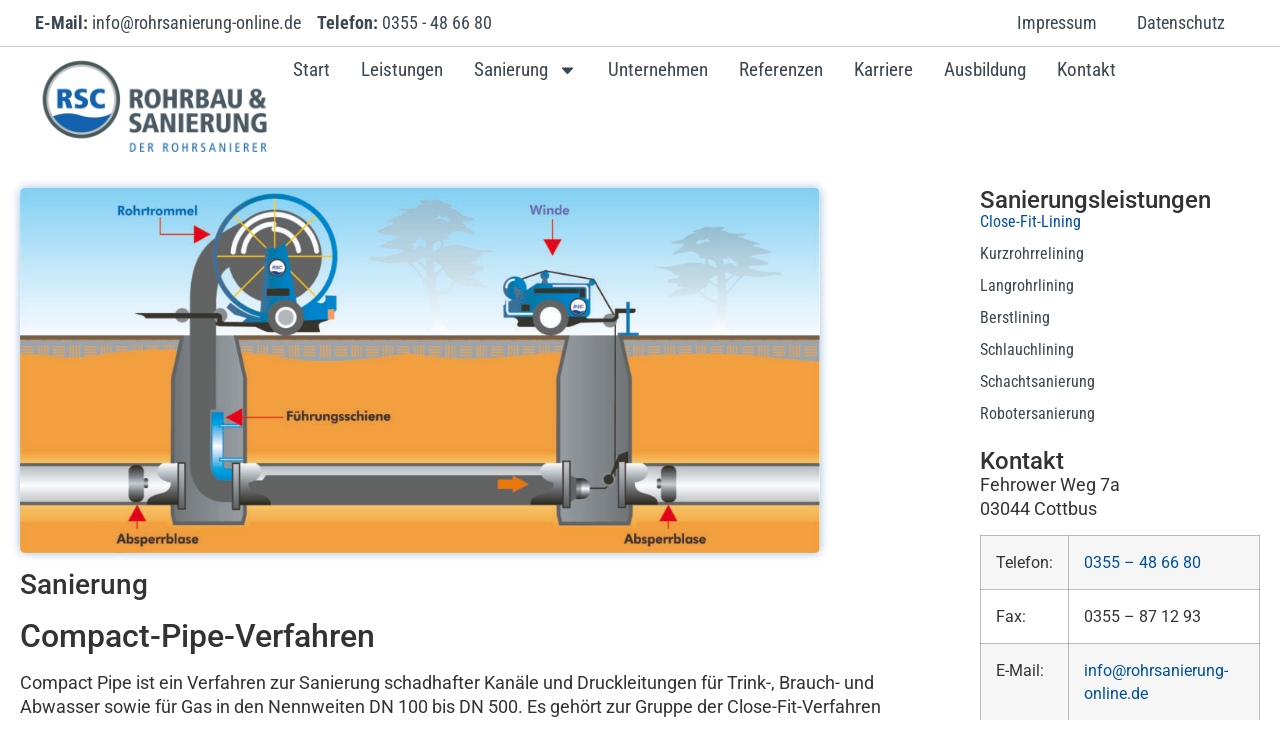

--- FILE ---
content_type: text/html; charset=UTF-8
request_url: https://www.rohrsanierung-online.de/sanierung/close-fit-lining/
body_size: 17413
content:
<!doctype html>
<html lang="de" prefix="og: https://ogp.me/ns#">
<head>
	<meta charset="UTF-8">
	<meta name="viewport" content="width=device-width, initial-scale=1">
	<link rel="profile" href="https://gmpg.org/xfn/11">
	
<!-- Suchmaschinen-Optimierung durch Rank Math PRO - https://rankmath.com/ -->
<title>Close-Fit-Lining – Passgenaue Rohrsanierung | RSC Rohrbau &amp; Sanierung GmbH</title>
<meta name="description" content="Das Close-Fit-Lining-Verfahren: RSC Rohrbau &amp; Sanierung GmbH bietet eine grabenlose, passgenaue Lösung zur Rohrsanierung. Ideal für beschädigte Rohre, die schonend und effizient instand gesetzt werden sollen. Erfahren Sie mehr über Close-Fit-Lining!"/>
<meta name="robots" content="follow, index, max-snippet:-1, max-video-preview:-1, max-image-preview:large"/>
<link rel="canonical" href="https://www.rohrsanierung-online.de/sanierung/close-fit-lining/" />
<meta property="og:locale" content="de_DE" />
<meta property="og:type" content="article" />
<meta property="og:title" content="Close-Fit-Lining – Passgenaue Rohrsanierung | RSC Rohrbau &amp; Sanierung GmbH" />
<meta property="og:description" content="Das Close-Fit-Lining-Verfahren: RSC Rohrbau &amp; Sanierung GmbH bietet eine grabenlose, passgenaue Lösung zur Rohrsanierung. Ideal für beschädigte Rohre, die schonend und effizient instand gesetzt werden sollen. Erfahren Sie mehr über Close-Fit-Lining!" />
<meta property="og:url" content="https://www.rohrsanierung-online.de/sanierung/close-fit-lining/" />
<meta property="og:site_name" content="RSC Rohrbau und Sanierungs GmbH" />
<meta property="article:publisher" content="https://www.facebook.com/RSCCottbusGmbH" />
<meta property="og:updated_time" content="2023-04-12T11:28:18+02:00" />
<meta property="og:image" content="https://www.rohrsanierung-online.de/wp-content/uploads/2022/03/RSCCompact.jpg" />
<meta property="og:image:secure_url" content="https://www.rohrsanierung-online.de/wp-content/uploads/2022/03/RSCCompact.jpg" />
<meta property="og:image:width" content="1917" />
<meta property="og:image:height" content="875" />
<meta property="og:image:alt" content="Close-Fit-Lining" />
<meta property="og:image:type" content="image/jpeg" />
<meta name="twitter:card" content="summary_large_image" />
<meta name="twitter:title" content="Close-Fit-Lining – Passgenaue Rohrsanierung | RSC Rohrbau &amp; Sanierung GmbH" />
<meta name="twitter:description" content="Das Close-Fit-Lining-Verfahren: RSC Rohrbau &amp; Sanierung GmbH bietet eine grabenlose, passgenaue Lösung zur Rohrsanierung. Ideal für beschädigte Rohre, die schonend und effizient instand gesetzt werden sollen. Erfahren Sie mehr über Close-Fit-Lining!" />
<meta name="twitter:image" content="https://www.rohrsanierung-online.de/wp-content/uploads/2022/03/RSCCompact.jpg" />
<meta name="twitter:label1" content="Lesedauer" />
<meta name="twitter:data1" content="4 Minuten" />
<!-- /Rank Math WordPress SEO Plugin -->

<link rel="alternate" type="application/rss+xml" title="RSC - Rohrbau &amp; Sanierung &raquo; Feed" href="https://www.rohrsanierung-online.de/feed/" />
<link rel="alternate" title="oEmbed (JSON)" type="application/json+oembed" href="https://www.rohrsanierung-online.de/wp-json/oembed/1.0/embed?url=https%3A%2F%2Fwww.rohrsanierung-online.de%2Fsanierung%2Fclose-fit-lining%2F" />
<link rel="alternate" title="oEmbed (XML)" type="text/xml+oembed" href="https://www.rohrsanierung-online.de/wp-json/oembed/1.0/embed?url=https%3A%2F%2Fwww.rohrsanierung-online.de%2Fsanierung%2Fclose-fit-lining%2F&#038;format=xml" />
<style id='wp-img-auto-sizes-contain-inline-css'>
img:is([sizes=auto i],[sizes^="auto," i]){contain-intrinsic-size:3000px 1500px}
/*# sourceURL=wp-img-auto-sizes-contain-inline-css */
</style>
<style id='wp-emoji-styles-inline-css'>

	img.wp-smiley, img.emoji {
		display: inline !important;
		border: none !important;
		box-shadow: none !important;
		height: 1em !important;
		width: 1em !important;
		margin: 0 0.07em !important;
		vertical-align: -0.1em !important;
		background: none !important;
		padding: 0 !important;
	}
/*# sourceURL=wp-emoji-styles-inline-css */
</style>
<link rel='stylesheet' id='jet-engine-frontend-css' href='https://www.rohrsanierung-online.de/wp-content/plugins/jet-engine/assets/css/frontend.css?ver=3.3.6' media='all' />
<link rel='stylesheet' id='hello-elementor-css' href='https://www.rohrsanierung-online.de/wp-content/themes/hello-elementor/assets/css/reset.css?ver=3.4.4' media='all' />
<link rel='stylesheet' id='hello-elementor-theme-style-css' href='https://www.rohrsanierung-online.de/wp-content/themes/hello-elementor/assets/css/theme.css?ver=3.4.4' media='all' />
<link rel='stylesheet' id='hello-elementor-header-footer-css' href='https://www.rohrsanierung-online.de/wp-content/themes/hello-elementor/assets/css/header-footer.css?ver=3.4.4' media='all' />
<link rel='stylesheet' id='elementor-frontend-css' href='https://www.rohrsanierung-online.de/wp-content/uploads/elementor/css/custom-frontend.min.css?ver=1769264002' media='all' />
<link rel='stylesheet' id='widget-icon-list-css' href='https://www.rohrsanierung-online.de/wp-content/uploads/elementor/css/custom-widget-icon-list.min.css?ver=1769264002' media='all' />
<link rel='stylesheet' id='widget-nav-menu-css' href='https://www.rohrsanierung-online.de/wp-content/uploads/elementor/css/custom-pro-widget-nav-menu.min.css?ver=1769264002' media='all' />
<link rel='stylesheet' id='widget-image-css' href='https://www.rohrsanierung-online.de/wp-content/plugins/elementor/assets/css/widget-image.min.css?ver=3.30.2' media='all' />
<link rel='stylesheet' id='widget-heading-css' href='https://www.rohrsanierung-online.de/wp-content/plugins/elementor/assets/css/widget-heading.min.css?ver=3.30.2' media='all' />
<link rel='stylesheet' id='widget-social-icons-css' href='https://www.rohrsanierung-online.de/wp-content/plugins/elementor/assets/css/widget-social-icons.min.css?ver=3.30.2' media='all' />
<link rel='stylesheet' id='e-apple-webkit-css' href='https://www.rohrsanierung-online.de/wp-content/uploads/elementor/css/custom-apple-webkit.min.css?ver=1769264002' media='all' />
<link rel='stylesheet' id='jet-blocks-css' href='https://www.rohrsanierung-online.de/wp-content/uploads/elementor/css/custom-jet-blocks.css?ver=1.3.10' media='all' />
<link rel='stylesheet' id='elementor-post-10-css' href='https://www.rohrsanierung-online.de/wp-content/uploads/elementor/css/post-10.css?ver=1769264003' media='all' />
<link rel='stylesheet' id='swiper-css' href='https://www.rohrsanierung-online.de/wp-content/plugins/elementor/assets/lib/swiper/v8/css/swiper.min.css?ver=8.4.5' media='all' />
<link rel='stylesheet' id='e-swiper-css' href='https://www.rohrsanierung-online.de/wp-content/plugins/elementor/assets/css/conditionals/e-swiper.min.css?ver=3.30.2' media='all' />
<link rel='stylesheet' id='widget-gallery-css' href='https://www.rohrsanierung-online.de/wp-content/plugins/elementor-pro/assets/css/widget-gallery.min.css?ver=3.30.0' media='all' />
<link rel='stylesheet' id='elementor-gallery-css' href='https://www.rohrsanierung-online.de/wp-content/plugins/elementor/assets/lib/e-gallery/css/e-gallery.min.css?ver=1.2.0' media='all' />
<link rel='stylesheet' id='e-transitions-css' href='https://www.rohrsanierung-online.de/wp-content/plugins/elementor-pro/assets/css/conditionals/transitions.min.css?ver=3.30.0' media='all' />
<link rel='stylesheet' id='elementor-post-1203-css' href='https://www.rohrsanierung-online.de/wp-content/uploads/elementor/css/post-1203.css?ver=1769274600' media='all' />
<link rel='stylesheet' id='elementor-post-23-css' href='https://www.rohrsanierung-online.de/wp-content/uploads/elementor/css/post-23.css?ver=1769264003' media='all' />
<link rel='stylesheet' id='elementor-post-380-css' href='https://www.rohrsanierung-online.de/wp-content/uploads/elementor/css/post-380.css?ver=1769264003' media='all' />
<link rel='stylesheet' id='elementor-post-2750-css' href='https://www.rohrsanierung-online.de/wp-content/uploads/elementor/css/post-2750.css?ver=1769264003' media='all' />
<link rel='stylesheet' id='elementor-gf-local-robotocondensed-css' href='https://www.rohrsanierung-online.de/wp-content/uploads/elementor/google-fonts/css/robotocondensed.css?ver=1744115055' media='all' />
<link rel='stylesheet' id='elementor-gf-local-roboto-css' href='https://www.rohrsanierung-online.de/wp-content/uploads/elementor/google-fonts/css/roboto.css?ver=1744115064' media='all' />
<script src="https://www.rohrsanierung-online.de/wp-includes/js/jquery/jquery.min.js?ver=3.7.1" id="jquery-core-js"></script>
<script src="https://www.rohrsanierung-online.de/wp-includes/js/jquery/jquery-migrate.min.js?ver=3.4.1" id="jquery-migrate-js"></script>
<link rel="https://api.w.org/" href="https://www.rohrsanierung-online.de/wp-json/" /><link rel="alternate" title="JSON" type="application/json" href="https://www.rohrsanierung-online.de/wp-json/wp/v2/pages/1203" /><link rel="EditURI" type="application/rsd+xml" title="RSD" href="https://www.rohrsanierung-online.de/xmlrpc.php?rsd" />
<meta name="generator" content="WordPress 6.9" />
<link rel='shortlink' href='https://www.rohrsanierung-online.de/?p=1203' />
<meta name="generator" content="Elementor 3.30.2; features: e_font_icon_svg, additional_custom_breakpoints, e_element_cache; settings: css_print_method-external, google_font-enabled, font_display-auto">
			<style>
				.e-con.e-parent:nth-of-type(n+4):not(.e-lazyloaded):not(.e-no-lazyload),
				.e-con.e-parent:nth-of-type(n+4):not(.e-lazyloaded):not(.e-no-lazyload) * {
					background-image: none !important;
				}
				@media screen and (max-height: 1024px) {
					.e-con.e-parent:nth-of-type(n+3):not(.e-lazyloaded):not(.e-no-lazyload),
					.e-con.e-parent:nth-of-type(n+3):not(.e-lazyloaded):not(.e-no-lazyload) * {
						background-image: none !important;
					}
				}
				@media screen and (max-height: 640px) {
					.e-con.e-parent:nth-of-type(n+2):not(.e-lazyloaded):not(.e-no-lazyload),
					.e-con.e-parent:nth-of-type(n+2):not(.e-lazyloaded):not(.e-no-lazyload) * {
						background-image: none !important;
					}
				}
			</style>
			<link rel="icon" href="https://www.rohrsanierung-online.de/wp-content/uploads/2021/04/cropped-rsc-logo-e1648632605259-32x32.png" sizes="32x32" />
<link rel="icon" href="https://www.rohrsanierung-online.de/wp-content/uploads/2021/04/cropped-rsc-logo-e1648632605259-192x192.png" sizes="192x192" />
<link rel="apple-touch-icon" href="https://www.rohrsanierung-online.de/wp-content/uploads/2021/04/cropped-rsc-logo-e1648632605259-180x180.png" />
<meta name="msapplication-TileImage" content="https://www.rohrsanierung-online.de/wp-content/uploads/2021/04/cropped-rsc-logo-e1648632605259-270x270.png" />
<style id='global-styles-inline-css'>
:root{--wp--preset--aspect-ratio--square: 1;--wp--preset--aspect-ratio--4-3: 4/3;--wp--preset--aspect-ratio--3-4: 3/4;--wp--preset--aspect-ratio--3-2: 3/2;--wp--preset--aspect-ratio--2-3: 2/3;--wp--preset--aspect-ratio--16-9: 16/9;--wp--preset--aspect-ratio--9-16: 9/16;--wp--preset--color--black: #000000;--wp--preset--color--cyan-bluish-gray: #abb8c3;--wp--preset--color--white: #ffffff;--wp--preset--color--pale-pink: #f78da7;--wp--preset--color--vivid-red: #cf2e2e;--wp--preset--color--luminous-vivid-orange: #ff6900;--wp--preset--color--luminous-vivid-amber: #fcb900;--wp--preset--color--light-green-cyan: #7bdcb5;--wp--preset--color--vivid-green-cyan: #00d084;--wp--preset--color--pale-cyan-blue: #8ed1fc;--wp--preset--color--vivid-cyan-blue: #0693e3;--wp--preset--color--vivid-purple: #9b51e0;--wp--preset--gradient--vivid-cyan-blue-to-vivid-purple: linear-gradient(135deg,rgb(6,147,227) 0%,rgb(155,81,224) 100%);--wp--preset--gradient--light-green-cyan-to-vivid-green-cyan: linear-gradient(135deg,rgb(122,220,180) 0%,rgb(0,208,130) 100%);--wp--preset--gradient--luminous-vivid-amber-to-luminous-vivid-orange: linear-gradient(135deg,rgb(252,185,0) 0%,rgb(255,105,0) 100%);--wp--preset--gradient--luminous-vivid-orange-to-vivid-red: linear-gradient(135deg,rgb(255,105,0) 0%,rgb(207,46,46) 100%);--wp--preset--gradient--very-light-gray-to-cyan-bluish-gray: linear-gradient(135deg,rgb(238,238,238) 0%,rgb(169,184,195) 100%);--wp--preset--gradient--cool-to-warm-spectrum: linear-gradient(135deg,rgb(74,234,220) 0%,rgb(151,120,209) 20%,rgb(207,42,186) 40%,rgb(238,44,130) 60%,rgb(251,105,98) 80%,rgb(254,248,76) 100%);--wp--preset--gradient--blush-light-purple: linear-gradient(135deg,rgb(255,206,236) 0%,rgb(152,150,240) 100%);--wp--preset--gradient--blush-bordeaux: linear-gradient(135deg,rgb(254,205,165) 0%,rgb(254,45,45) 50%,rgb(107,0,62) 100%);--wp--preset--gradient--luminous-dusk: linear-gradient(135deg,rgb(255,203,112) 0%,rgb(199,81,192) 50%,rgb(65,88,208) 100%);--wp--preset--gradient--pale-ocean: linear-gradient(135deg,rgb(255,245,203) 0%,rgb(182,227,212) 50%,rgb(51,167,181) 100%);--wp--preset--gradient--electric-grass: linear-gradient(135deg,rgb(202,248,128) 0%,rgb(113,206,126) 100%);--wp--preset--gradient--midnight: linear-gradient(135deg,rgb(2,3,129) 0%,rgb(40,116,252) 100%);--wp--preset--font-size--small: 13px;--wp--preset--font-size--medium: 20px;--wp--preset--font-size--large: 36px;--wp--preset--font-size--x-large: 42px;--wp--preset--spacing--20: 0.44rem;--wp--preset--spacing--30: 0.67rem;--wp--preset--spacing--40: 1rem;--wp--preset--spacing--50: 1.5rem;--wp--preset--spacing--60: 2.25rem;--wp--preset--spacing--70: 3.38rem;--wp--preset--spacing--80: 5.06rem;--wp--preset--shadow--natural: 6px 6px 9px rgba(0, 0, 0, 0.2);--wp--preset--shadow--deep: 12px 12px 50px rgba(0, 0, 0, 0.4);--wp--preset--shadow--sharp: 6px 6px 0px rgba(0, 0, 0, 0.2);--wp--preset--shadow--outlined: 6px 6px 0px -3px rgb(255, 255, 255), 6px 6px rgb(0, 0, 0);--wp--preset--shadow--crisp: 6px 6px 0px rgb(0, 0, 0);}:root { --wp--style--global--content-size: 800px;--wp--style--global--wide-size: 1200px; }:where(body) { margin: 0; }.wp-site-blocks > .alignleft { float: left; margin-right: 2em; }.wp-site-blocks > .alignright { float: right; margin-left: 2em; }.wp-site-blocks > .aligncenter { justify-content: center; margin-left: auto; margin-right: auto; }:where(.wp-site-blocks) > * { margin-block-start: 24px; margin-block-end: 0; }:where(.wp-site-blocks) > :first-child { margin-block-start: 0; }:where(.wp-site-blocks) > :last-child { margin-block-end: 0; }:root { --wp--style--block-gap: 24px; }:root :where(.is-layout-flow) > :first-child{margin-block-start: 0;}:root :where(.is-layout-flow) > :last-child{margin-block-end: 0;}:root :where(.is-layout-flow) > *{margin-block-start: 24px;margin-block-end: 0;}:root :where(.is-layout-constrained) > :first-child{margin-block-start: 0;}:root :where(.is-layout-constrained) > :last-child{margin-block-end: 0;}:root :where(.is-layout-constrained) > *{margin-block-start: 24px;margin-block-end: 0;}:root :where(.is-layout-flex){gap: 24px;}:root :where(.is-layout-grid){gap: 24px;}.is-layout-flow > .alignleft{float: left;margin-inline-start: 0;margin-inline-end: 2em;}.is-layout-flow > .alignright{float: right;margin-inline-start: 2em;margin-inline-end: 0;}.is-layout-flow > .aligncenter{margin-left: auto !important;margin-right: auto !important;}.is-layout-constrained > .alignleft{float: left;margin-inline-start: 0;margin-inline-end: 2em;}.is-layout-constrained > .alignright{float: right;margin-inline-start: 2em;margin-inline-end: 0;}.is-layout-constrained > .aligncenter{margin-left: auto !important;margin-right: auto !important;}.is-layout-constrained > :where(:not(.alignleft):not(.alignright):not(.alignfull)){max-width: var(--wp--style--global--content-size);margin-left: auto !important;margin-right: auto !important;}.is-layout-constrained > .alignwide{max-width: var(--wp--style--global--wide-size);}body .is-layout-flex{display: flex;}.is-layout-flex{flex-wrap: wrap;align-items: center;}.is-layout-flex > :is(*, div){margin: 0;}body .is-layout-grid{display: grid;}.is-layout-grid > :is(*, div){margin: 0;}body{padding-top: 0px;padding-right: 0px;padding-bottom: 0px;padding-left: 0px;}a:where(:not(.wp-element-button)){text-decoration: underline;}:root :where(.wp-element-button, .wp-block-button__link){background-color: #32373c;border-width: 0;color: #fff;font-family: inherit;font-size: inherit;font-style: inherit;font-weight: inherit;letter-spacing: inherit;line-height: inherit;padding-top: calc(0.667em + 2px);padding-right: calc(1.333em + 2px);padding-bottom: calc(0.667em + 2px);padding-left: calc(1.333em + 2px);text-decoration: none;text-transform: inherit;}.has-black-color{color: var(--wp--preset--color--black) !important;}.has-cyan-bluish-gray-color{color: var(--wp--preset--color--cyan-bluish-gray) !important;}.has-white-color{color: var(--wp--preset--color--white) !important;}.has-pale-pink-color{color: var(--wp--preset--color--pale-pink) !important;}.has-vivid-red-color{color: var(--wp--preset--color--vivid-red) !important;}.has-luminous-vivid-orange-color{color: var(--wp--preset--color--luminous-vivid-orange) !important;}.has-luminous-vivid-amber-color{color: var(--wp--preset--color--luminous-vivid-amber) !important;}.has-light-green-cyan-color{color: var(--wp--preset--color--light-green-cyan) !important;}.has-vivid-green-cyan-color{color: var(--wp--preset--color--vivid-green-cyan) !important;}.has-pale-cyan-blue-color{color: var(--wp--preset--color--pale-cyan-blue) !important;}.has-vivid-cyan-blue-color{color: var(--wp--preset--color--vivid-cyan-blue) !important;}.has-vivid-purple-color{color: var(--wp--preset--color--vivid-purple) !important;}.has-black-background-color{background-color: var(--wp--preset--color--black) !important;}.has-cyan-bluish-gray-background-color{background-color: var(--wp--preset--color--cyan-bluish-gray) !important;}.has-white-background-color{background-color: var(--wp--preset--color--white) !important;}.has-pale-pink-background-color{background-color: var(--wp--preset--color--pale-pink) !important;}.has-vivid-red-background-color{background-color: var(--wp--preset--color--vivid-red) !important;}.has-luminous-vivid-orange-background-color{background-color: var(--wp--preset--color--luminous-vivid-orange) !important;}.has-luminous-vivid-amber-background-color{background-color: var(--wp--preset--color--luminous-vivid-amber) !important;}.has-light-green-cyan-background-color{background-color: var(--wp--preset--color--light-green-cyan) !important;}.has-vivid-green-cyan-background-color{background-color: var(--wp--preset--color--vivid-green-cyan) !important;}.has-pale-cyan-blue-background-color{background-color: var(--wp--preset--color--pale-cyan-blue) !important;}.has-vivid-cyan-blue-background-color{background-color: var(--wp--preset--color--vivid-cyan-blue) !important;}.has-vivid-purple-background-color{background-color: var(--wp--preset--color--vivid-purple) !important;}.has-black-border-color{border-color: var(--wp--preset--color--black) !important;}.has-cyan-bluish-gray-border-color{border-color: var(--wp--preset--color--cyan-bluish-gray) !important;}.has-white-border-color{border-color: var(--wp--preset--color--white) !important;}.has-pale-pink-border-color{border-color: var(--wp--preset--color--pale-pink) !important;}.has-vivid-red-border-color{border-color: var(--wp--preset--color--vivid-red) !important;}.has-luminous-vivid-orange-border-color{border-color: var(--wp--preset--color--luminous-vivid-orange) !important;}.has-luminous-vivid-amber-border-color{border-color: var(--wp--preset--color--luminous-vivid-amber) !important;}.has-light-green-cyan-border-color{border-color: var(--wp--preset--color--light-green-cyan) !important;}.has-vivid-green-cyan-border-color{border-color: var(--wp--preset--color--vivid-green-cyan) !important;}.has-pale-cyan-blue-border-color{border-color: var(--wp--preset--color--pale-cyan-blue) !important;}.has-vivid-cyan-blue-border-color{border-color: var(--wp--preset--color--vivid-cyan-blue) !important;}.has-vivid-purple-border-color{border-color: var(--wp--preset--color--vivid-purple) !important;}.has-vivid-cyan-blue-to-vivid-purple-gradient-background{background: var(--wp--preset--gradient--vivid-cyan-blue-to-vivid-purple) !important;}.has-light-green-cyan-to-vivid-green-cyan-gradient-background{background: var(--wp--preset--gradient--light-green-cyan-to-vivid-green-cyan) !important;}.has-luminous-vivid-amber-to-luminous-vivid-orange-gradient-background{background: var(--wp--preset--gradient--luminous-vivid-amber-to-luminous-vivid-orange) !important;}.has-luminous-vivid-orange-to-vivid-red-gradient-background{background: var(--wp--preset--gradient--luminous-vivid-orange-to-vivid-red) !important;}.has-very-light-gray-to-cyan-bluish-gray-gradient-background{background: var(--wp--preset--gradient--very-light-gray-to-cyan-bluish-gray) !important;}.has-cool-to-warm-spectrum-gradient-background{background: var(--wp--preset--gradient--cool-to-warm-spectrum) !important;}.has-blush-light-purple-gradient-background{background: var(--wp--preset--gradient--blush-light-purple) !important;}.has-blush-bordeaux-gradient-background{background: var(--wp--preset--gradient--blush-bordeaux) !important;}.has-luminous-dusk-gradient-background{background: var(--wp--preset--gradient--luminous-dusk) !important;}.has-pale-ocean-gradient-background{background: var(--wp--preset--gradient--pale-ocean) !important;}.has-electric-grass-gradient-background{background: var(--wp--preset--gradient--electric-grass) !important;}.has-midnight-gradient-background{background: var(--wp--preset--gradient--midnight) !important;}.has-small-font-size{font-size: var(--wp--preset--font-size--small) !important;}.has-medium-font-size{font-size: var(--wp--preset--font-size--medium) !important;}.has-large-font-size{font-size: var(--wp--preset--font-size--large) !important;}.has-x-large-font-size{font-size: var(--wp--preset--font-size--x-large) !important;}
/*# sourceURL=global-styles-inline-css */
</style>
<link rel='stylesheet' id='elementor-post-1605-css' href='https://www.rohrsanierung-online.de/wp-content/uploads/elementor/css/post-1605.css?ver=1769264954' media='all' />
</head>
<body class="wp-singular page-template-default page page-id-1203 page-child parent-pageid-13 wp-custom-logo wp-embed-responsive wp-theme-hello-elementor hello-elementor-default elementor-default elementor-kit-10 elementor-page elementor-page-1203 elementor-page-2750">


<a class="skip-link screen-reader-text" href="#content">Zum Inhalt springen</a>

		<div data-elementor-type="header" data-elementor-id="23" class="elementor elementor-23 elementor-location-header" data-elementor-post-type="elementor_library">
			<div class="elementor-element elementor-element-0606eeb e-flex e-con-boxed e-con e-parent" data-id="0606eeb" data-element_type="container">
					<div class="e-con-inner">
				<div class="elementor-element elementor-element-96b966f elementor-icon-list--layout-inline elementor-mobile-align-center elementor-list-item-link-full_width elementor-widget elementor-widget-icon-list" data-id="96b966f" data-element_type="widget" data-widget_type="icon-list.default">
				<div class="elementor-widget-container">
							<ul class="elementor-icon-list-items elementor-inline-items">
							<li class="elementor-icon-list-item elementor-inline-item">
											<a href="mailto:info@rohrsanierung-online.de">

											<span class="elementor-icon-list-text"><b>E-Mail: </b>info@rohrsanierung-online.de</span>
											</a>
									</li>
								<li class="elementor-icon-list-item elementor-inline-item">
											<a href="tel:+49355486680">

											<span class="elementor-icon-list-text"><b>Telefon: </b>0355 - 48 66 80</span>
											</a>
									</li>
						</ul>
						</div>
				</div>
				<div class="elementor-element elementor-element-dbec4e4 elementor-nav-menu--dropdown-none elementor-hidden-mobile elementor-widget elementor-widget-nav-menu" data-id="dbec4e4" data-element_type="widget" data-settings="{&quot;layout&quot;:&quot;horizontal&quot;,&quot;submenu_icon&quot;:{&quot;value&quot;:&quot;&lt;svg class=\&quot;e-font-icon-svg e-fas-caret-down\&quot; viewBox=\&quot;0 0 320 512\&quot; xmlns=\&quot;http:\/\/www.w3.org\/2000\/svg\&quot;&gt;&lt;path d=\&quot;M31.3 192h257.3c17.8 0 26.7 21.5 14.1 34.1L174.1 354.8c-7.8 7.8-20.5 7.8-28.3 0L17.2 226.1C4.6 213.5 13.5 192 31.3 192z\&quot;&gt;&lt;\/path&gt;&lt;\/svg&gt;&quot;,&quot;library&quot;:&quot;fa-solid&quot;}}" data-widget_type="nav-menu.default">
				<div class="elementor-widget-container">
								<nav aria-label="Menü" class="elementor-nav-menu--main elementor-nav-menu__container elementor-nav-menu--layout-horizontal e--pointer-underline e--animation-fade">
				<ul id="menu-1-dbec4e4" class="elementor-nav-menu"><li class="menu-item menu-item-type-post_type menu-item-object-page menu-item-67"><a href="https://www.rohrsanierung-online.de/impressum/" class="elementor-item">Impressum</a></li>
<li class="menu-item menu-item-type-post_type menu-item-object-page menu-item-66"><a href="https://www.rohrsanierung-online.de/datenschutz/" class="elementor-item">Datenschutz</a></li>
</ul>			</nav>
						<nav class="elementor-nav-menu--dropdown elementor-nav-menu__container" aria-hidden="true">
				<ul id="menu-2-dbec4e4" class="elementor-nav-menu"><li class="menu-item menu-item-type-post_type menu-item-object-page menu-item-67"><a href="https://www.rohrsanierung-online.de/impressum/" class="elementor-item" tabindex="-1">Impressum</a></li>
<li class="menu-item menu-item-type-post_type menu-item-object-page menu-item-66"><a href="https://www.rohrsanierung-online.de/datenschutz/" class="elementor-item" tabindex="-1">Datenschutz</a></li>
</ul>			</nav>
						</div>
				</div>
					</div>
				</div>
		<div class="elementor-element elementor-element-c601d56 e-flex e-con-boxed e-con e-parent" data-id="c601d56" data-element_type="container">
					<div class="e-con-inner">
		<div class="elementor-element elementor-element-b5b2295 e-con-full e-flex e-con e-child" data-id="b5b2295" data-element_type="container">
				<div class="elementor-element elementor-element-bb9de79 elementor-widget elementor-widget-image" data-id="bb9de79" data-element_type="widget" data-widget_type="image.default">
				<div class="elementor-widget-container">
																<a href="/">
							<img width="800" height="400" src="https://www.rohrsanierung-online.de/wp-content/uploads/2022/03/rsclogo_klein_cmyk-1024x512.jpg" class="attachment-large size-large wp-image-2016" alt="" srcset="https://www.rohrsanierung-online.de/wp-content/uploads/2022/03/rsclogo_klein_cmyk-1024x512.jpg 1024w, https://www.rohrsanierung-online.de/wp-content/uploads/2022/03/rsclogo_klein_cmyk-300x150.jpg 300w, https://www.rohrsanierung-online.de/wp-content/uploads/2022/03/rsclogo_klein_cmyk-768x384.jpg 768w, https://www.rohrsanierung-online.de/wp-content/uploads/2022/03/rsclogo_klein_cmyk.bmp 1181w" sizes="(max-width: 800px) 100vw, 800px" />								</a>
															</div>
				</div>
				</div>
		<div class="elementor-element elementor-element-083b054 e-con-full e-flex e-con e-child" data-id="083b054" data-element_type="container">
				<div class="elementor-element elementor-element-113b5df elementor-nav-menu--stretch elementor-nav-menu--dropdown-tablet elementor-nav-menu__text-align-aside elementor-nav-menu--toggle elementor-nav-menu--burger elementor-widget elementor-widget-nav-menu" data-id="113b5df" data-element_type="widget" data-settings="{&quot;full_width&quot;:&quot;stretch&quot;,&quot;layout&quot;:&quot;horizontal&quot;,&quot;submenu_icon&quot;:{&quot;value&quot;:&quot;&lt;svg class=\&quot;e-font-icon-svg e-fas-caret-down\&quot; viewBox=\&quot;0 0 320 512\&quot; xmlns=\&quot;http:\/\/www.w3.org\/2000\/svg\&quot;&gt;&lt;path d=\&quot;M31.3 192h257.3c17.8 0 26.7 21.5 14.1 34.1L174.1 354.8c-7.8 7.8-20.5 7.8-28.3 0L17.2 226.1C4.6 213.5 13.5 192 31.3 192z\&quot;&gt;&lt;\/path&gt;&lt;\/svg&gt;&quot;,&quot;library&quot;:&quot;fa-solid&quot;},&quot;toggle&quot;:&quot;burger&quot;}" data-widget_type="nav-menu.default">
				<div class="elementor-widget-container">
								<nav aria-label="Menü" class="elementor-nav-menu--main elementor-nav-menu__container elementor-nav-menu--layout-horizontal e--pointer-none">
				<ul id="menu-1-113b5df" class="elementor-nav-menu"><li class="menu-item menu-item-type-post_type menu-item-object-page menu-item-home menu-item-35"><a href="https://www.rohrsanierung-online.de/" class="elementor-item">Start</a></li>
<li class="menu-item menu-item-type-post_type menu-item-object-page menu-item-37"><a href="https://www.rohrsanierung-online.de/dienstleistungen/" class="elementor-item">Leistungen</a></li>
<li class="menu-item menu-item-type-post_type menu-item-object-page current-page-ancestor current-menu-ancestor current-menu-parent current-page-parent current_page_parent current_page_ancestor menu-item-has-children menu-item-40"><a href="https://www.rohrsanierung-online.de/sanierung/" class="elementor-item">Sanierung</a>
<ul class="sub-menu elementor-nav-menu--dropdown">
	<li class="menu-item menu-item-type-post_type menu-item-object-page current-menu-item page_item page-item-1203 current_page_item menu-item-1450"><a href="https://www.rohrsanierung-online.de/sanierung/close-fit-lining/" aria-current="page" class="elementor-sub-item elementor-item-active">Close-Fit-Lining</a></li>
	<li class="menu-item menu-item-type-post_type menu-item-object-page menu-item-1449"><a href="https://www.rohrsanierung-online.de/sanierung/kurzrohrrelining/" class="elementor-sub-item">Kurzrohrrelining</a></li>
	<li class="menu-item menu-item-type-post_type menu-item-object-page menu-item-1448"><a href="https://www.rohrsanierung-online.de/sanierung/langrohrlining/" class="elementor-sub-item">Langrohrlining</a></li>
	<li class="menu-item menu-item-type-post_type menu-item-object-page menu-item-1447"><a href="https://www.rohrsanierung-online.de/sanierung/berstlining/" class="elementor-sub-item">Berstlining</a></li>
	<li class="menu-item menu-item-type-post_type menu-item-object-page menu-item-1446"><a href="https://www.rohrsanierung-online.de/sanierung/schlauchlining/" class="elementor-sub-item">Schlauchlining</a></li>
	<li class="menu-item menu-item-type-post_type menu-item-object-page menu-item-1445"><a href="https://www.rohrsanierung-online.de/sanierung/schachtsanierung/" class="elementor-sub-item">Schachtsanierung</a></li>
	<li class="menu-item menu-item-type-post_type menu-item-object-page menu-item-1444"><a href="https://www.rohrsanierung-online.de/sanierung/robotersanierung/" class="elementor-sub-item">Robotersanierung</a></li>
</ul>
</li>
<li class="menu-item menu-item-type-post_type menu-item-object-page menu-item-41"><a href="https://www.rohrsanierung-online.de/unternehmen/" class="elementor-item">Unternehmen</a></li>
<li class="menu-item menu-item-type-post_type menu-item-object-page menu-item-2839"><a href="https://www.rohrsanierung-online.de/referenzen/" class="elementor-item">Referenzen</a></li>
<li class="menu-item menu-item-type-post_type_archive menu-item-object-karriere menu-item-1205"><a href="https://www.rohrsanierung-online.de/karriere/" class="elementor-item">Karriere</a></li>
<li class="menu-item menu-item-type-post_type menu-item-object-page menu-item-2954"><a href="https://www.rohrsanierung-online.de/ausbildung/" class="elementor-item">Ausbildung</a></li>
<li class="menu-button menu-item menu-item-type-post_type menu-item-object-page menu-item-39"><a href="https://www.rohrsanierung-online.de/kontakt/" class="elementor-item">Kontakt</a></li>
</ul>			</nav>
					<div class="elementor-menu-toggle" role="button" tabindex="0" aria-label="Menü Umschalter" aria-expanded="false">
			<svg aria-hidden="true" role="presentation" class="elementor-menu-toggle__icon--open e-font-icon-svg e-eicon-menu-bar" viewBox="0 0 1000 1000" xmlns="http://www.w3.org/2000/svg"><path d="M104 333H896C929 333 958 304 958 271S929 208 896 208H104C71 208 42 237 42 271S71 333 104 333ZM104 583H896C929 583 958 554 958 521S929 458 896 458H104C71 458 42 487 42 521S71 583 104 583ZM104 833H896C929 833 958 804 958 771S929 708 896 708H104C71 708 42 737 42 771S71 833 104 833Z"></path></svg><svg aria-hidden="true" role="presentation" class="elementor-menu-toggle__icon--close e-font-icon-svg e-eicon-close" viewBox="0 0 1000 1000" xmlns="http://www.w3.org/2000/svg"><path d="M742 167L500 408 258 167C246 154 233 150 217 150 196 150 179 158 167 167 154 179 150 196 150 212 150 229 154 242 171 254L408 500 167 742C138 771 138 800 167 829 196 858 225 858 254 829L496 587 738 829C750 842 767 846 783 846 800 846 817 842 829 829 842 817 846 804 846 783 846 767 842 750 829 737L588 500 833 258C863 229 863 200 833 171 804 137 775 137 742 167Z"></path></svg>		</div>
					<nav class="elementor-nav-menu--dropdown elementor-nav-menu__container" aria-hidden="true">
				<ul id="menu-2-113b5df" class="elementor-nav-menu"><li class="menu-item menu-item-type-post_type menu-item-object-page menu-item-home menu-item-35"><a href="https://www.rohrsanierung-online.de/" class="elementor-item" tabindex="-1">Start</a></li>
<li class="menu-item menu-item-type-post_type menu-item-object-page menu-item-37"><a href="https://www.rohrsanierung-online.de/dienstleistungen/" class="elementor-item" tabindex="-1">Leistungen</a></li>
<li class="menu-item menu-item-type-post_type menu-item-object-page current-page-ancestor current-menu-ancestor current-menu-parent current-page-parent current_page_parent current_page_ancestor menu-item-has-children menu-item-40"><a href="https://www.rohrsanierung-online.de/sanierung/" class="elementor-item" tabindex="-1">Sanierung</a>
<ul class="sub-menu elementor-nav-menu--dropdown">
	<li class="menu-item menu-item-type-post_type menu-item-object-page current-menu-item page_item page-item-1203 current_page_item menu-item-1450"><a href="https://www.rohrsanierung-online.de/sanierung/close-fit-lining/" aria-current="page" class="elementor-sub-item elementor-item-active" tabindex="-1">Close-Fit-Lining</a></li>
	<li class="menu-item menu-item-type-post_type menu-item-object-page menu-item-1449"><a href="https://www.rohrsanierung-online.de/sanierung/kurzrohrrelining/" class="elementor-sub-item" tabindex="-1">Kurzrohrrelining</a></li>
	<li class="menu-item menu-item-type-post_type menu-item-object-page menu-item-1448"><a href="https://www.rohrsanierung-online.de/sanierung/langrohrlining/" class="elementor-sub-item" tabindex="-1">Langrohrlining</a></li>
	<li class="menu-item menu-item-type-post_type menu-item-object-page menu-item-1447"><a href="https://www.rohrsanierung-online.de/sanierung/berstlining/" class="elementor-sub-item" tabindex="-1">Berstlining</a></li>
	<li class="menu-item menu-item-type-post_type menu-item-object-page menu-item-1446"><a href="https://www.rohrsanierung-online.de/sanierung/schlauchlining/" class="elementor-sub-item" tabindex="-1">Schlauchlining</a></li>
	<li class="menu-item menu-item-type-post_type menu-item-object-page menu-item-1445"><a href="https://www.rohrsanierung-online.de/sanierung/schachtsanierung/" class="elementor-sub-item" tabindex="-1">Schachtsanierung</a></li>
	<li class="menu-item menu-item-type-post_type menu-item-object-page menu-item-1444"><a href="https://www.rohrsanierung-online.de/sanierung/robotersanierung/" class="elementor-sub-item" tabindex="-1">Robotersanierung</a></li>
</ul>
</li>
<li class="menu-item menu-item-type-post_type menu-item-object-page menu-item-41"><a href="https://www.rohrsanierung-online.de/unternehmen/" class="elementor-item" tabindex="-1">Unternehmen</a></li>
<li class="menu-item menu-item-type-post_type menu-item-object-page menu-item-2839"><a href="https://www.rohrsanierung-online.de/referenzen/" class="elementor-item" tabindex="-1">Referenzen</a></li>
<li class="menu-item menu-item-type-post_type_archive menu-item-object-karriere menu-item-1205"><a href="https://www.rohrsanierung-online.de/karriere/" class="elementor-item" tabindex="-1">Karriere</a></li>
<li class="menu-item menu-item-type-post_type menu-item-object-page menu-item-2954"><a href="https://www.rohrsanierung-online.de/ausbildung/" class="elementor-item" tabindex="-1">Ausbildung</a></li>
<li class="menu-button menu-item menu-item-type-post_type menu-item-object-page menu-item-39"><a href="https://www.rohrsanierung-online.de/kontakt/" class="elementor-item" tabindex="-1">Kontakt</a></li>
</ul>			</nav>
						</div>
				</div>
				</div>
					</div>
				</div>
				</div>
				<div data-elementor-type="single-page" data-elementor-id="2750" class="elementor elementor-2750 elementor-location-single post-1203 page type-page status-publish hentry" data-elementor-post-type="elementor_library">
			<div class="elementor-element elementor-element-0c3007c e-con-full e-flex e-con e-parent" data-id="0c3007c" data-element_type="container">
				<div class="elementor-element elementor-element-84ff975 elementor-widget elementor-widget-theme-post-content" data-id="84ff975" data-element_type="widget" data-widget_type="theme-post-content.default">
				<div class="elementor-widget-container">
							<div data-elementor-type="wp-page" data-elementor-id="1203" class="elementor elementor-1203" data-elementor-post-type="page">
						<section class="elementor-section elementor-top-section elementor-element elementor-element-4e1c801 elementor-section-boxed elementor-section-height-default elementor-section-height-default" data-id="4e1c801" data-element_type="section">
						<div class="elementor-container elementor-column-gap-default">
					<div class="elementor-column elementor-col-50 elementor-top-column elementor-element elementor-element-52cd09d" data-id="52cd09d" data-element_type="column">
			<div class="elementor-widget-wrap elementor-element-populated">
						<section class="elementor-section elementor-inner-section elementor-element elementor-element-18a6ff1 elementor-section-boxed elementor-section-height-default elementor-section-height-default" data-id="18a6ff1" data-element_type="section">
						<div class="elementor-container elementor-column-gap-default">
					<div class="elementor-column elementor-col-100 elementor-inner-column elementor-element elementor-element-319dab2" data-id="319dab2" data-element_type="column">
			<div class="elementor-widget-wrap elementor-element-populated">
						<div class="elementor-element elementor-element-37216b9 elementor-widget elementor-widget-image" data-id="37216b9" data-element_type="widget" data-widget_type="image.default">
				<div class="elementor-widget-container">
															<img fetchpriority="high" fetchpriority="high" decoding="async" width="800" height="365" src="https://www.rohrsanierung-online.de/wp-content/uploads/2022/03/RSCCompact-1024x467.jpg" class="attachment-large size-large wp-image-1870" alt="" srcset="https://www.rohrsanierung-online.de/wp-content/uploads/2022/03/RSCCompact-1024x467.jpg 1024w, https://www.rohrsanierung-online.de/wp-content/uploads/2022/03/RSCCompact-300x137.jpg 300w, https://www.rohrsanierung-online.de/wp-content/uploads/2022/03/RSCCompact-768x351.jpg 768w, https://www.rohrsanierung-online.de/wp-content/uploads/2022/03/RSCCompact-1536x701.jpg 1536w, https://www.rohrsanierung-online.de/wp-content/uploads/2022/03/RSCCompact.jpg 1917w" sizes="(max-width: 800px) 100vw, 800px" />															</div>
				</div>
				<div class="elementor-element elementor-element-f6c88bd elementor-widget elementor-widget-text-editor" data-id="f6c88bd" data-element_type="widget" data-widget_type="text-editor.default">
				<div class="elementor-widget-container">
									<h3>Sanierung</h3><h2>Compact-Pipe-Verfahren</h2><p>Compact Pipe ist ein Verfahren zur Sanierung schadhafter Kanäle und Druckleitungen für Trink-, Brauch- und Abwasser sowie für Gas in den Nennweiten DN 100 bis DN 500. Es gehört zur Gruppe der Close-Fit-Verfahren (Lining ohne Ringraum).</p><p>Die zu sanierenden Leitungsabschnitte werden nach Freischaltung und Reinigung kalibriert und mit einer TV-Kamera befahren. Dabei können Einzelschäden festgestellt werden, die Infiltrationen verursachen, den Querschnitt einengen oder die Leitung punktuell statisch extrem schwächen. In der Regel ist es erforderlich, diese Schäden vor dem Einzug zu beseitigen. Die Kalibrierung dient der richtigen Bemessung des Linermaterials. Bei dem Compact Pipe Liner handelt es sich um ein werkseitig vorverformtes und damit im Außendurchmesser reduziertes PE-HD-Rohr. Es wird auf einer Trommel auf die Baustelle geliefert. Nach den Vorbereitungsarbeiten zieht man den Liner mit einer Zugwinde von der Liefertrommel in den zu sanierenden Leitungsabschnitt ein. Es lassen sich nennweitenabhängig Einzugslängen von 90 bis 600 m realisieren.</p><p>Der Liner ist während des Einzugs durch entsprechende Vorrichtungen in den Schächten bzw. Baugruben vor Beschädigung zu schützen. Die Zugkräfte beim Compact Pipe sind so zu begrenzen, dass die für das Material maximal zulässigen Werte nicht überschritten werden.</p><p>Die Rückverformung in den Kreisquerschnitt erfolgt mit Dampf und Druckluft und sorgt dafür, dass sich der Liner eng an die Wandung des Altrohres anlegt. Die Einbindung der Hausanschlüsse muss bei Druckleitungen grundsätzlich in offener Bauweise mit speziell dafür entwickelten Aufschweißstutzen erfolgen.<br />Im Bereich der Kanäle können die Hausanschlüsse auch in geschlossener Bauweise hergestellt werden. Dazu sind sie nach erfolgreichem Einzug aufzufräsen und entweder im Übergangsbereich zu verpressen oder mit Hütchentechnik (PE-Manschette und Schlauchstutzen) anzubinden.</p><p>Druckleitungen werden in Abhängigkeit vom Material der Altleitung mit entsprechenden Spezialbauteilen und Normformstücken wieder verbunden.<br />In den Schachtbauwerken der Kanäle ist darauf zu achten, dass ein ungehinderter Abfluss gesichert und der Liner durch Widerlager dauerhaft in seiner Lage stabilisiert wird. Eine Dichtigkeits– bzw. Druckprüfung sowie eine TV-Abnahmebefahrung dienen beim Compact Pipe als Nachweis einer qualitätsgerechten Ausführung.</p><p> </p>								</div>
				</div>
					</div>
		</div>
					</div>
		</section>
				<section class="elementor-section elementor-inner-section elementor-element elementor-element-8ab312f elementor-section-boxed elementor-section-height-default elementor-section-height-default" data-id="8ab312f" data-element_type="section">
						<div class="elementor-container elementor-column-gap-default">
					<div class="elementor-column elementor-col-100 elementor-inner-column elementor-element elementor-element-eb7229e" data-id="eb7229e" data-element_type="column">
			<div class="elementor-widget-wrap elementor-element-populated">
						<div class="elementor-element elementor-element-0df53b9 gallery-shadow elementor-widget elementor-widget-gallery" data-id="0df53b9" data-element_type="widget" data-settings="{&quot;gallery_layout&quot;:&quot;masonry&quot;,&quot;columns&quot;:3,&quot;gap&quot;:{&quot;unit&quot;:&quot;px&quot;,&quot;size&quot;:25,&quot;sizes&quot;:[]},&quot;columns_tablet&quot;:2,&quot;columns_mobile&quot;:1,&quot;gap_widescreen&quot;:{&quot;unit&quot;:&quot;px&quot;,&quot;size&quot;:&quot;&quot;,&quot;sizes&quot;:[]},&quot;gap_laptop&quot;:{&quot;unit&quot;:&quot;px&quot;,&quot;size&quot;:10,&quot;sizes&quot;:[]},&quot;gap_tablet&quot;:{&quot;unit&quot;:&quot;px&quot;,&quot;size&quot;:10,&quot;sizes&quot;:[]},&quot;gap_mobile&quot;:{&quot;unit&quot;:&quot;px&quot;,&quot;size&quot;:10,&quot;sizes&quot;:[]},&quot;link_to&quot;:&quot;file&quot;,&quot;overlay_background&quot;:&quot;yes&quot;,&quot;content_hover_animation&quot;:&quot;fade-in&quot;}" data-widget_type="gallery.default">
				<div class="elementor-widget-container">
							<div class="elementor-gallery__container">
							<a class="e-gallery-item elementor-gallery-item elementor-animated-content" href="https://www.rohrsanierung-online.de/wp-content/uploads/2021/04/compact-pipe-img-1.jpg" data-elementor-open-lightbox="yes" data-elementor-lightbox-slideshow="0df53b9" data-elementor-lightbox-title="compact-pipe-img-1" data-e-action-hash="#elementor-action%3Aaction%3Dlightbox%26settings%3DeyJpZCI6MTUwNSwidXJsIjoiaHR0cHM6XC9cL3d3dy5yb2hyc2FuaWVydW5nLW9ubGluZS5kZVwvd3AtY29udGVudFwvdXBsb2Fkc1wvMjAyMVwvMDRcL2NvbXBhY3QtcGlwZS1pbWctMS5qcGciLCJzbGlkZXNob3ciOiIwZGY1M2I5In0%3D">
					<div class="e-gallery-image elementor-gallery-item__image" data-thumbnail="https://www.rohrsanierung-online.de/wp-content/uploads/2021/04/compact-pipe-img-1.jpg" data-width="195" data-height="281" aria-label="" role="img" ></div>
											<div class="elementor-gallery-item__overlay"></div>
														</a>
							<a class="e-gallery-item elementor-gallery-item elementor-animated-content" href="https://www.rohrsanierung-online.de/wp-content/uploads/2021/04/compact-pipe-img-2.gif" data-elementor-open-lightbox="yes" data-elementor-lightbox-slideshow="0df53b9" data-elementor-lightbox-title="compact-pipe-img-2" data-e-action-hash="#elementor-action%3Aaction%3Dlightbox%26settings%3DeyJpZCI6MTUwMywidXJsIjoiaHR0cHM6XC9cL3d3dy5yb2hyc2FuaWVydW5nLW9ubGluZS5kZVwvd3AtY29udGVudFwvdXBsb2Fkc1wvMjAyMVwvMDRcL2NvbXBhY3QtcGlwZS1pbWctMi5naWYiLCJzbGlkZXNob3ciOiIwZGY1M2I5In0%3D">
					<div class="e-gallery-image elementor-gallery-item__image" data-thumbnail="https://www.rohrsanierung-online.de/wp-content/uploads/2021/04/compact-pipe-img-2.gif" data-width="195" data-height="152" aria-label="" role="img" ></div>
											<div class="elementor-gallery-item__overlay"></div>
														</a>
							<a class="e-gallery-item elementor-gallery-item elementor-animated-content" href="https://www.rohrsanierung-online.de/wp-content/uploads/2021/04/compact-pipe-img-3.gif" data-elementor-open-lightbox="yes" data-elementor-lightbox-slideshow="0df53b9" data-elementor-lightbox-title="compact-pipe-img-3" data-e-action-hash="#elementor-action%3Aaction%3Dlightbox%26settings%3DeyJpZCI6MTUwNCwidXJsIjoiaHR0cHM6XC9cL3d3dy5yb2hyc2FuaWVydW5nLW9ubGluZS5kZVwvd3AtY29udGVudFwvdXBsb2Fkc1wvMjAyMVwvMDRcL2NvbXBhY3QtcGlwZS1pbWctMy5naWYiLCJzbGlkZXNob3ciOiIwZGY1M2I5In0%3D">
					<div class="e-gallery-image elementor-gallery-item__image" data-thumbnail="https://www.rohrsanierung-online.de/wp-content/uploads/2021/04/compact-pipe-img-3.gif" data-width="195" data-height="113" aria-label="" role="img" ></div>
											<div class="elementor-gallery-item__overlay"></div>
														</a>
					</div>
					</div>
				</div>
					</div>
		</div>
					</div>
		</section>
				<section class="elementor-section elementor-inner-section elementor-element elementor-element-d354daa mt25 elementor-section-boxed elementor-section-height-default elementor-section-height-default" data-id="d354daa" data-element_type="section">
						<div class="elementor-container elementor-column-gap-default">
					<div class="elementor-column elementor-col-100 elementor-inner-column elementor-element elementor-element-8afa93b" data-id="8afa93b" data-element_type="column">
			<div class="elementor-widget-wrap elementor-element-populated">
						<div class="elementor-element elementor-element-d451791 elementor-widget elementor-widget-heading" data-id="d451791" data-element_type="widget" data-widget_type="heading.default">
				<div class="elementor-widget-container">
					<h4 class="elementor-heading-title elementor-size-default">Einsatzbereiche Compact-Pipe-Verfahren:</h4>				</div>
				</div>
				<div class="elementor-element elementor-element-3548a07 elementor-widget elementor-widget-text-editor" data-id="3548a07" data-element_type="widget" data-widget_type="text-editor.default">
				<div class="elementor-widget-container">
									<table><tbody><tr><td>Schadensart:</td><td>Undichtigkeiten, Korrosion, mechanischer Verschleiß, Risse, Rohrbrüche</td></tr><tr><td>Sanierungsquerschnitt:</td><td>Kreisprofil</td></tr><tr><td>Nennweiten:</td><td>DN 100 bis DN 500</td></tr><tr><td>Linermaterial:</td><td>PE-HD (PE 80 und PE 100, auch als RC und RT), PVC-U</td></tr><tr><td>Druckstufen:</td><td>PN 1-PN 10 Druck- und Kanalrohr</td></tr><tr><td>Arbeitsabschnitte:</td><td>bis 600 m (nennweitenabhängig)</td></tr></tbody></table>								</div>
				</div>
				<div class="elementor-element elementor-element-4b80692 elementor-widget elementor-widget-image" data-id="4b80692" data-element_type="widget" data-widget_type="image.default">
				<div class="elementor-widget-container">
															<img decoding="async" width="800" height="450" src="https://www.rohrsanierung-online.de/wp-content/uploads/2023/03/SIM_Grafik_Swagelining_Copyright-1024x576.jpg" class="attachment-large size-large wp-image-2512" alt="" srcset="https://www.rohrsanierung-online.de/wp-content/uploads/2023/03/SIM_Grafik_Swagelining_Copyright-1024x576.jpg 1024w, https://www.rohrsanierung-online.de/wp-content/uploads/2023/03/SIM_Grafik_Swagelining_Copyright-300x169.jpg 300w, https://www.rohrsanierung-online.de/wp-content/uploads/2023/03/SIM_Grafik_Swagelining_Copyright-768x432.jpg 768w, https://www.rohrsanierung-online.de/wp-content/uploads/2023/03/SIM_Grafik_Swagelining_Copyright-1536x864.jpg 1536w, https://www.rohrsanierung-online.de/wp-content/uploads/2023/03/SIM_Grafik_Swagelining_Copyright-2048x1152.jpg 2048w" sizes="(max-width: 800px) 100vw, 800px" />															</div>
				</div>
				<div class="elementor-element elementor-element-48188ad elementor-widget elementor-widget-text-editor" data-id="48188ad" data-element_type="widget" data-widget_type="text-editor.default">
				<div class="elementor-widget-container">
									<h3>Sanierung</h3><h2>Reduktionsverfahren</h2><p>Das Reduktionsverfahren ist ein Verfahren zur Sanierung schadhafter Kanäle und Druckleitungen für Trink-, Brauch- und Abwasser sowie für Gas in den Nennweiten DN 100 bis DN 1200. Es gehört zur Gruppe der Close-Fit-Verfahren (Lining ohne Ringraum).</p><p>Die zu sanierenden Leitungsabschnitte werden nach Freischaltung und Reinigung kalibriert und mit einer TV-Kamera befahren. Dabei können Einzelschäden festgestellt werden, die Infiltrationen verursachen, den Querschnitt einengen oder die Leitung punktuell statisch extrem schwächen. In der Regel ist es erforderlich, diese Schäden vor dem Einzug zu beseitigen. Die Kalibrierung dient der richtigen Bemessung des Linermaterials. Bei dem Liner handelt es sich um ein werkseitig hergestelltes PE-HD-Rohr. Dieses wird als Stangenware von 6 m bis 12 m Länge, auf Anfrage bis 30 m, auf die Baustelle geliefert. Vor Ort werden diese zu mittels Heizelementstumpfschweißen, nach DVS 2207, zum Liningstrang mit der benötigeten Länge geschweißt. </p><p>Nach den Vorbereitungsarbeiten wird der Liner mit einer Zugwinde durch ein Gesenk in den zu sanierenden Leitungsabschnitt eingezogen. Während der Liner durch das Gesenk gezogen wird, erfolgt eine Querschnittsreduzierung zwischen 8 % &#8211; 12 %. Dies geschieht in Abhängigkeit von der Gemoetrie des Gesenkes und dem Werkstoffverhalten. Es lassen sich nennweitenabhängig Einzugslängen bis 1200 m realisieren. Nach dem Einzug und der Entlastung des Rohrstrangen erfolgt der Abbau der Zugspannungen, wodurch der Liner seinen quasi ursprünglichen Außendurchmesser (irreversible Verformung von 3 % &#8211; 5 %) annimmt und sich somit eng an die Innenwand des Altrohres legt (Close-Fit).</p><p>Der Liner ist während des Einzugs durch entsprechende Vorrichtungen in den Schächten bzw. Baugruben vor Beschädigung zu schützen. Die Zugkräfte beim Rohrreduktionsverfahren sind so zu begrenzen und dokumentieren, dass die für das Material maximal zulässigen Werte nicht überschritten werden.</p><p>Als Ergebnis dieser Sanierung erhält man ein neues und tragfähiges Rohr, welches den Querschnitt der Altleitung lediglich um die Wandstärke des jeweiligen Liners reduziert hat. Des Weiteren spart man sich die Arbeitsschritte der Rückverformung in den Kreisquerschnitt, welche beim Compact-Pipe-Verfahren notwendig sind. Die Einbindung der Hausanschlüsse muss bei Druckleitungen grundsätzlich in offener Bauweise mit speziell dafür entwickelten Aufschweißstutzen erfolgen. Im Bereich der Kanäle können die Hausanschlüsse auch in geschlossener Bauweise hergestellt werden. Dazu sind sie nach erfolgreichem Einzug aufzufräsen und entweder im Übergangsbereich zu verpressen oder mit Hütchentechnik (PE-Manschette und Schlauchstutzen) anzubinden.</p><p>Druckleitungen werden in Abhängigkeit vom Material der Altleitung mit entsprechenden Spezialbauteilen und Normformstücken wieder verbunden.<br />In den Schachtbauwerken der Kanäle ist darauf zu achten, dass ein ungehinderter Abfluss gesichert und der Liner durch Widerlager dauerhaft in seiner Lage stabilisiert wird. Eine Dichtigkeits– bzw. Druckprüfung sowie eine TV-Abnahmebefahrung dienen als Nachweis einer qualitätsgerechten Ausführung.</p><div> </div><div> </div>								</div>
				</div>
				<div class="elementor-element elementor-element-dbb30db gallery-shadow elementor-widget elementor-widget-gallery" data-id="dbb30db" data-element_type="widget" data-settings="{&quot;gallery_layout&quot;:&quot;masonry&quot;,&quot;gap&quot;:{&quot;unit&quot;:&quot;px&quot;,&quot;size&quot;:25,&quot;sizes&quot;:[]},&quot;columns&quot;:4,&quot;columns_tablet&quot;:2,&quot;columns_mobile&quot;:1,&quot;gap_widescreen&quot;:{&quot;unit&quot;:&quot;px&quot;,&quot;size&quot;:&quot;&quot;,&quot;sizes&quot;:[]},&quot;gap_laptop&quot;:{&quot;unit&quot;:&quot;px&quot;,&quot;size&quot;:10,&quot;sizes&quot;:[]},&quot;gap_tablet&quot;:{&quot;unit&quot;:&quot;px&quot;,&quot;size&quot;:10,&quot;sizes&quot;:[]},&quot;gap_mobile&quot;:{&quot;unit&quot;:&quot;px&quot;,&quot;size&quot;:10,&quot;sizes&quot;:[]},&quot;link_to&quot;:&quot;file&quot;,&quot;overlay_background&quot;:&quot;yes&quot;,&quot;content_hover_animation&quot;:&quot;fade-in&quot;}" data-widget_type="gallery.default">
				<div class="elementor-widget-container">
							<div class="elementor-gallery__container">
							<a class="e-gallery-item elementor-gallery-item elementor-animated-content" href="https://www.rohrsanierung-online.de/wp-content/uploads/2023/01/TYMJ5660.jpg" data-elementor-open-lightbox="yes" data-elementor-lightbox-slideshow="dbb30db" data-elementor-lightbox-title="Swagelining-Rig Startgrube" data-e-action-hash="#elementor-action%3Aaction%3Dlightbox%26settings%3DeyJpZCI6MjMzMSwidXJsIjoiaHR0cHM6XC9cL3d3dy5yb2hyc2FuaWVydW5nLW9ubGluZS5kZVwvd3AtY29udGVudFwvdXBsb2Fkc1wvMjAyM1wvMDFcL1RZTUo1NjYwLmpwZyIsInNsaWRlc2hvdyI6ImRiYjMwZGIifQ%3D%3D">
					<div class="e-gallery-image elementor-gallery-item__image" data-thumbnail="https://www.rohrsanierung-online.de/wp-content/uploads/2023/01/TYMJ5660-768x948.jpg" data-width="768" data-height="948" aria-label="Swagelining-Rig Startgrube" role="img" ></div>
											<div class="elementor-gallery-item__overlay"></div>
														</a>
							<a class="e-gallery-item elementor-gallery-item elementor-animated-content" href="https://www.rohrsanierung-online.de/wp-content/uploads/2023/01/2022-09-20_035-e1676301603166.jpg" data-elementor-open-lightbox="yes" data-elementor-lightbox-slideshow="dbb30db" data-e-action-hash="#elementor-action%3Aaction%3Dlightbox%26settings%3DeyJpZCI6MjMxOSwidXJsIjoiaHR0cHM6XC9cL3d3dy5yb2hyc2FuaWVydW5nLW9ubGluZS5kZVwvd3AtY29udGVudFwvdXBsb2Fkc1wvMjAyM1wvMDFcLzIwMjItMDktMjBfMDM1LWUxNjc2MzAxNjAzMTY2LmpwZyIsInNsaWRlc2hvdyI6ImRiYjMwZGIifQ%3D%3D">
					<div class="e-gallery-image elementor-gallery-item__image" data-thumbnail="https://www.rohrsanierung-online.de/wp-content/uploads/2023/01/2022-09-20_035-e1676301603166-768x409.jpg" data-width="768" data-height="409" aria-label="" role="img" ></div>
											<div class="elementor-gallery-item__overlay"></div>
														</a>
							<a class="e-gallery-item elementor-gallery-item elementor-animated-content" href="https://www.rohrsanierung-online.de/wp-content/uploads/2023/03/2022-09-30_003.jpg" data-elementor-open-lightbox="yes" data-elementor-lightbox-slideshow="dbb30db" data-elementor-lightbox-title="2022-09-30_003" data-e-action-hash="#elementor-action%3Aaction%3Dlightbox%26settings%3DeyJpZCI6MjUxNywidXJsIjoiaHR0cHM6XC9cL3d3dy5yb2hyc2FuaWVydW5nLW9ubGluZS5kZVwvd3AtY29udGVudFwvdXBsb2Fkc1wvMjAyM1wvMDNcLzIwMjItMDktMzBfMDAzLmpwZyIsInNsaWRlc2hvdyI6ImRiYjMwZGIifQ%3D%3D">
					<div class="e-gallery-image elementor-gallery-item__image" data-thumbnail="https://www.rohrsanierung-online.de/wp-content/uploads/2023/03/2022-09-30_003-768x432.jpg" data-width="768" data-height="432" aria-label="" role="img" ></div>
											<div class="elementor-gallery-item__overlay"></div>
														</a>
							<a class="e-gallery-item elementor-gallery-item elementor-animated-content" href="https://www.rohrsanierung-online.de/wp-content/uploads/2023/03/2022-10-20_018.jpg" data-elementor-open-lightbox="yes" data-elementor-lightbox-slideshow="dbb30db" data-elementor-lightbox-title="2022-10-20_018" data-e-action-hash="#elementor-action%3Aaction%3Dlightbox%26settings%3DeyJpZCI6MjUyMCwidXJsIjoiaHR0cHM6XC9cL3d3dy5yb2hyc2FuaWVydW5nLW9ubGluZS5kZVwvd3AtY29udGVudFwvdXBsb2Fkc1wvMjAyM1wvMDNcLzIwMjItMTAtMjBfMDE4LmpwZyIsInNsaWRlc2hvdyI6ImRiYjMwZGIifQ%3D%3D">
					<div class="e-gallery-image elementor-gallery-item__image" data-thumbnail="https://www.rohrsanierung-online.de/wp-content/uploads/2023/03/2022-10-20_018.jpg" data-width="720" data-height="1234" aria-label="" role="img" ></div>
											<div class="elementor-gallery-item__overlay"></div>
														</a>
					</div>
					</div>
				</div>
				<div class="elementor-element elementor-element-eee06b7 elementor-widget elementor-widget-heading" data-id="eee06b7" data-element_type="widget" data-widget_type="heading.default">
				<div class="elementor-widget-container">
					<h4 class="elementor-heading-title elementor-size-default">Einsatzbereiche Reduktionsverfahren:</h4>				</div>
				</div>
				<div class="elementor-element elementor-element-cda12ba elementor-widget elementor-widget-text-editor" data-id="cda12ba" data-element_type="widget" data-widget_type="text-editor.default">
				<div class="elementor-widget-container">
									<table><tbody><tr><td>Schadensart:</td><td>Undichtigkeiten, Korrosion, mechanischer Verschleiß, Risse, Rohrbrüche</td></tr><tr><td>Sanierungsquerschnitt:</td><td>Kreisprofil</td></tr><tr><td>Nennweiten:</td><td>DN 100 bis DN 1200</td></tr><tr><td>Linermaterial:</td><td>PE-HD (PE 80 und PE 100)</td></tr><tr><td>Druckstufen:</td><td>bis PN 16 Druck- und Kanalrohr</td></tr><tr><td>Arbeitsabschnitte:</td><td>bis 1200 m (nennweitenabhängig)</td></tr></tbody></table>								</div>
				</div>
					</div>
		</div>
					</div>
		</section>
				<section class="elementor-section elementor-inner-section elementor-element elementor-element-197ae00 elementor-section-boxed elementor-section-height-default elementor-section-height-default" data-id="197ae00" data-element_type="section">
						<div class="elementor-container elementor-column-gap-default">
					<div class="elementor-column elementor-col-100 elementor-inner-column elementor-element elementor-element-731be24" data-id="731be24" data-element_type="column">
			<div class="elementor-widget-wrap elementor-element-populated">
						<div class="elementor-element elementor-element-5b05046 elementor-widget elementor-widget-heading" data-id="5b05046" data-element_type="widget" data-widget_type="heading.default">
				<div class="elementor-widget-container">
					<h4 class="elementor-heading-title elementor-size-default">Vorarbeiten Close-Fit-Lining:</h4>				</div>
				</div>
				<div class="elementor-element elementor-element-52c4faf elementor-widget elementor-widget-text-editor" data-id="52c4faf" data-element_type="widget" data-widget_type="text-editor.default">
				<div class="elementor-widget-container">
									<table><tbody><tr><td>Außerbetriebsetzung:</td><td>erforderlich</td></tr><tr><td>Reinigung:</td><td>erforderlich</td></tr><tr><td>Prüfungen:</td><td>Optische Inneninspektion; Kalibrierung</td></tr><tr><td>Erdarbeiten:</td><td>Einzieh-, Winden- und Anschlussbaugruben bei Druckrohr bzw. bei CP über vorhandene Schächte bei Kanalrohr</td></tr></tbody></table><p> </p>								</div>
				</div>
					</div>
		</div>
					</div>
		</section>
				<section class="elementor-section elementor-inner-section elementor-element elementor-element-51c3a8d elementor-section-boxed elementor-section-height-default elementor-section-height-default" data-id="51c3a8d" data-element_type="section">
						<div class="elementor-container elementor-column-gap-default">
					<div class="elementor-column elementor-col-100 elementor-inner-column elementor-element elementor-element-e2fe59b" data-id="e2fe59b" data-element_type="column">
			<div class="elementor-widget-wrap elementor-element-populated">
						<div class="elementor-element elementor-element-6fd2cfb elementor-widget elementor-widget-heading" data-id="6fd2cfb" data-element_type="widget" data-widget_type="heading.default">
				<div class="elementor-widget-container">
					<h4 class="elementor-heading-title elementor-size-default">Abschlussarbeiten Close-Fit-Lining:</h4>				</div>
				</div>
				<div class="elementor-element elementor-element-622039d elementor-widget elementor-widget-text-editor" data-id="622039d" data-element_type="widget" data-widget_type="text-editor.default">
				<div class="elementor-widget-container">
									<table>
<tbody>
<tr>
<td>Hausanschlüsse:</td>
<td>öffnen, ggf. Abdichtung der Einbindung mit Robotertechnik, Hutstutzen oder in offener Anbindung</td>
</tr>
<tr>
<td>Prüfungen:</td>
<td>Optische Inspektion, Dichtheits- bzw. Druckprüfung</td>
</tr>
<tr>
<td>Bemerkungen:</td>
<td>Querschnittsreduzierung relativ gering- abhängig von Druckstufe</td>
</tr>
<tr>
<td>Erdarbeiten:</td>
<td>Einzieh-, Winden- und Anschlussbaugruben bei Druckrohr bzw. bei CP über vorhandene Schächte bei Kanalrohr</td>
</tr>
</tbody>
</table>								</div>
				</div>
					</div>
		</div>
					</div>
		</section>
					</div>
		</div>
				<div class="elementor-column elementor-col-50 elementor-top-column elementor-element elementor-element-117ce51" data-id="117ce51" data-element_type="column">
			<div class="elementor-widget-wrap elementor-element-populated">
						<section class="elementor-section elementor-inner-section elementor-element elementor-element-288ec85 elementor-section-boxed elementor-section-height-default elementor-section-height-default" data-id="288ec85" data-element_type="section">
						<div class="elementor-container elementor-column-gap-default">
					<div class="elementor-column elementor-col-100 elementor-inner-column elementor-element elementor-element-4c2d7ce" data-id="4c2d7ce" data-element_type="column">
			<div class="elementor-widget-wrap elementor-element-populated">
						<div class="elementor-element elementor-element-f269fe6 elementor-widget elementor-widget-template" data-id="f269fe6" data-element_type="widget" data-widget_type="template.default">
				<div class="elementor-widget-container">
							<div class="elementor-template">
					<div data-elementor-type="section" data-elementor-id="1605" class="elementor elementor-1605 elementor-location-single" data-elementor-post-type="elementor_library">
					<section class="elementor-section elementor-inner-section elementor-element elementor-element-55e9cd87 elementor-section-boxed elementor-section-height-default elementor-section-height-default" data-id="55e9cd87" data-element_type="section">
						<div class="elementor-container elementor-column-gap-default">
					<div class="elementor-column elementor-col-100 elementor-inner-column elementor-element elementor-element-40b37074" data-id="40b37074" data-element_type="column">
			<div class="elementor-widget-wrap elementor-element-populated">
						<div class="elementor-element elementor-element-88bbc7d bb elementor-widget elementor-widget-heading" data-id="88bbc7d" data-element_type="widget" data-widget_type="heading.default">
				<div class="elementor-widget-container">
					<h4 class="elementor-heading-title elementor-size-default">Sanierungsleistungen</h4>				</div>
				</div>
				<div class="elementor-element elementor-element-769aa19 elementor-nav-menu--dropdown-none elementor-widget elementor-widget-nav-menu" data-id="769aa19" data-element_type="widget" data-settings="{&quot;layout&quot;:&quot;vertical&quot;,&quot;submenu_icon&quot;:{&quot;value&quot;:&quot;&lt;i class=\&quot;\&quot;&gt;&lt;\/i&gt;&quot;,&quot;library&quot;:&quot;&quot;}}" data-widget_type="nav-menu.default">
				<div class="elementor-widget-container">
								<nav aria-label="Menü" class="elementor-nav-menu--main elementor-nav-menu__container elementor-nav-menu--layout-vertical e--pointer-none">
				<ul id="menu-1-769aa19" class="elementor-nav-menu sm-vertical"><li class="menu-item menu-item-type-post_type menu-item-object-page current-menu-item page_item page-item-1203 current_page_item menu-item-1438"><a href="https://www.rohrsanierung-online.de/sanierung/close-fit-lining/" aria-current="page" class="elementor-item elementor-item-active">Close-Fit-Lining</a></li>
<li class="menu-item menu-item-type-post_type menu-item-object-page menu-item-1439"><a href="https://www.rohrsanierung-online.de/sanierung/kurzrohrrelining/" class="elementor-item">Kurzrohrrelining</a></li>
<li class="menu-item menu-item-type-post_type menu-item-object-page menu-item-1440"><a href="https://www.rohrsanierung-online.de/sanierung/langrohrlining/" class="elementor-item">Langrohrlining</a></li>
<li class="menu-item menu-item-type-post_type menu-item-object-page menu-item-1437"><a href="https://www.rohrsanierung-online.de/sanierung/berstlining/" class="elementor-item">Berstlining</a></li>
<li class="menu-item menu-item-type-post_type menu-item-object-page menu-item-1443"><a href="https://www.rohrsanierung-online.de/sanierung/schlauchlining/" class="elementor-item">Schlauchlining</a></li>
<li class="menu-item menu-item-type-post_type menu-item-object-page menu-item-1442"><a href="https://www.rohrsanierung-online.de/sanierung/schachtsanierung/" class="elementor-item">Schachtsanierung</a></li>
<li class="menu-item menu-item-type-post_type menu-item-object-page menu-item-1441"><a href="https://www.rohrsanierung-online.de/sanierung/robotersanierung/" class="elementor-item">Robotersanierung</a></li>
</ul>			</nav>
						<nav class="elementor-nav-menu--dropdown elementor-nav-menu__container" aria-hidden="true">
				<ul id="menu-2-769aa19" class="elementor-nav-menu sm-vertical"><li class="menu-item menu-item-type-post_type menu-item-object-page current-menu-item page_item page-item-1203 current_page_item menu-item-1438"><a href="https://www.rohrsanierung-online.de/sanierung/close-fit-lining/" aria-current="page" class="elementor-item elementor-item-active" tabindex="-1">Close-Fit-Lining</a></li>
<li class="menu-item menu-item-type-post_type menu-item-object-page menu-item-1439"><a href="https://www.rohrsanierung-online.de/sanierung/kurzrohrrelining/" class="elementor-item" tabindex="-1">Kurzrohrrelining</a></li>
<li class="menu-item menu-item-type-post_type menu-item-object-page menu-item-1440"><a href="https://www.rohrsanierung-online.de/sanierung/langrohrlining/" class="elementor-item" tabindex="-1">Langrohrlining</a></li>
<li class="menu-item menu-item-type-post_type menu-item-object-page menu-item-1437"><a href="https://www.rohrsanierung-online.de/sanierung/berstlining/" class="elementor-item" tabindex="-1">Berstlining</a></li>
<li class="menu-item menu-item-type-post_type menu-item-object-page menu-item-1443"><a href="https://www.rohrsanierung-online.de/sanierung/schlauchlining/" class="elementor-item" tabindex="-1">Schlauchlining</a></li>
<li class="menu-item menu-item-type-post_type menu-item-object-page menu-item-1442"><a href="https://www.rohrsanierung-online.de/sanierung/schachtsanierung/" class="elementor-item" tabindex="-1">Schachtsanierung</a></li>
<li class="menu-item menu-item-type-post_type menu-item-object-page menu-item-1441"><a href="https://www.rohrsanierung-online.de/sanierung/robotersanierung/" class="elementor-item" tabindex="-1">Robotersanierung</a></li>
</ul>			</nav>
						</div>
				</div>
				<div class="elementor-element elementor-element-3e3b69a bb elementor-widget elementor-widget-heading" data-id="3e3b69a" data-element_type="widget" data-widget_type="heading.default">
				<div class="elementor-widget-container">
					<h4 class="elementor-heading-title elementor-size-default">Kontakt</h4>				</div>
				</div>
				<div class="elementor-element elementor-element-4c29c02 elementor-widget elementor-widget-text-editor" data-id="4c29c02" data-element_type="widget" data-widget_type="text-editor.default">
				<div class="elementor-widget-container">
									<p class="mb0">Fehrower Weg 7a<br />03044 Cottbus</p><table class="sidebar-table"><tbody><tr><td>Telefon:</td><td><a href="tel:0355486680">0355 &#8211; 48 66 80</a></td></tr><tr><td>Fax:</td><td>0355 &#8211; 87 12 93</td></tr><tr><td>E-Mail:</td><td><a href="mailto:info@rohrsanierung-online.de">info@rohrsanierung-online.de</a></td></tr><tr><td>Web:</td><td><a href="https://www.rohrsanierung-online.de">www.rohrsanierung-online.de</a></td></tr></tbody></table>								</div>
				</div>
					</div>
		</div>
					</div>
		</section>
				</div>
				</div>
						</div>
				</div>
					</div>
		</div>
					</div>
		</section>
					</div>
		</div>
					</div>
		</section>
				</div>
						</div>
				</div>
				</div>
				</div>
				<div data-elementor-type="footer" data-elementor-id="380" class="elementor elementor-380 elementor-location-footer" data-elementor-post-type="elementor_library">
			<div class="elementor-element elementor-element-448fc26 mt50 footer e-flex e-con-boxed e-con e-parent" data-id="448fc26" data-element_type="container" data-settings="{&quot;background_background&quot;:&quot;classic&quot;}">
					<div class="e-con-inner">
		<div class="elementor-element elementor-element-b5a3c4d e-con-full elementor-hidden-mobile e-flex e-con e-child" data-id="b5a3c4d" data-element_type="container" data-settings="{&quot;position&quot;:&quot;absolute&quot;}">
				<div class="elementor-element elementor-element-accffa1 footer-maskottchen elementor-widget elementor-widget-image" data-id="accffa1" data-element_type="widget" data-widget_type="image.default">
				<div class="elementor-widget-container">
															<img loading="lazy" width="147" height="256" src="https://www.rohrsanierung-online.de/wp-content/uploads/2021/04/rsc-footer-maskottchen.png" class="attachment-medium size-medium wp-image-420" alt="" />															</div>
				</div>
				</div>
		<div class="elementor-element elementor-element-13f0815 bb e-con-full e-grid e-con e-child" data-id="13f0815" data-element_type="container">
		<div class="elementor-element elementor-element-823aa8d e-con-full e-flex e-con e-child" data-id="823aa8d" data-element_type="container">
				<div class="elementor-element elementor-element-3f28e75 elementor-widget elementor-widget-image" data-id="3f28e75" data-element_type="widget" data-widget_type="image.default">
				<div class="elementor-widget-container">
																<a href="https://www.rohrsanierung-online.de/">
							<img loading="lazy" width="169" height="69" src="https://www.rohrsanierung-online.de/wp-content/uploads/2021/04/rsc-logo-footer.png" class="attachment-medium_large size-medium_large wp-image-385" alt="" />								</a>
															</div>
				</div>
				<div class="elementor-element elementor-element-84f7c7d elementor-widget elementor-widget-text-editor" data-id="84f7c7d" data-element_type="widget" data-widget_type="text-editor.default">
				<div class="elementor-widget-container">
									<p class="weiss mb0">Fehrower Weg 7a<br />03044 Cottbus</p><p class="weiss mb0">Telefon: 0355 &#8211; 48 66 80<br />E-Mail: info@rohrsanierung-online.de<br />Web: www.rohrsanierung-online.de</p>								</div>
				</div>
				</div>
		<div class="elementor-element elementor-element-7cc5037 e-con-full e-flex e-con e-child" data-id="7cc5037" data-element_type="container">
				<div class="elementor-element elementor-element-1b224f3 elementor-widget elementor-widget-heading" data-id="1b224f3" data-element_type="widget" data-widget_type="heading.default">
				<div class="elementor-widget-container">
					<h4 class="elementor-heading-title elementor-size-default">Menu</h4>				</div>
				</div>
				<div class="elementor-element elementor-element-3e2f50b elementor-nav-menu--dropdown-none elementor-widget elementor-widget-nav-menu" data-id="3e2f50b" data-element_type="widget" data-settings="{&quot;layout&quot;:&quot;vertical&quot;,&quot;submenu_icon&quot;:{&quot;value&quot;:&quot;&lt;i class=\&quot;fas e-plus-icon\&quot;&gt;&lt;\/i&gt;&quot;,&quot;library&quot;:&quot;&quot;}}" data-widget_type="nav-menu.default">
				<div class="elementor-widget-container">
								<nav aria-label="Menü" class="elementor-nav-menu--main elementor-nav-menu__container elementor-nav-menu--layout-vertical e--pointer-none">
				<ul id="menu-1-3e2f50b" class="elementor-nav-menu sm-vertical"><li class="menu-item menu-item-type-post_type menu-item-object-page menu-item-home menu-item-1451"><a href="https://www.rohrsanierung-online.de/" class="elementor-item">Start</a></li>
<li class="menu-item menu-item-type-post_type menu-item-object-page menu-item-1452"><a href="https://www.rohrsanierung-online.de/dienstleistungen/" class="elementor-item">Leistungen</a></li>
<li class="menu-item menu-item-type-post_type menu-item-object-page current-page-ancestor menu-item-1454"><a href="https://www.rohrsanierung-online.de/sanierung/" class="elementor-item">Sanierung</a></li>
<li class="menu-item menu-item-type-post_type menu-item-object-page menu-item-1455"><a href="https://www.rohrsanierung-online.de/unternehmen/" class="elementor-item">Unternehmen</a></li>
<li class="menu-item menu-item-type-post_type menu-item-object-page menu-item-2621"><a href="https://www.rohrsanierung-online.de/karriere-jobs/" class="elementor-item">Karriere</a></li>
<li class="menu-item menu-item-type-post_type menu-item-object-page menu-item-1453"><a href="https://www.rohrsanierung-online.de/kontakt/" class="elementor-item">Kontakt</a></li>
</ul>			</nav>
						<nav class="elementor-nav-menu--dropdown elementor-nav-menu__container" aria-hidden="true">
				<ul id="menu-2-3e2f50b" class="elementor-nav-menu sm-vertical"><li class="menu-item menu-item-type-post_type menu-item-object-page menu-item-home menu-item-1451"><a href="https://www.rohrsanierung-online.de/" class="elementor-item" tabindex="-1">Start</a></li>
<li class="menu-item menu-item-type-post_type menu-item-object-page menu-item-1452"><a href="https://www.rohrsanierung-online.de/dienstleistungen/" class="elementor-item" tabindex="-1">Leistungen</a></li>
<li class="menu-item menu-item-type-post_type menu-item-object-page current-page-ancestor menu-item-1454"><a href="https://www.rohrsanierung-online.de/sanierung/" class="elementor-item" tabindex="-1">Sanierung</a></li>
<li class="menu-item menu-item-type-post_type menu-item-object-page menu-item-1455"><a href="https://www.rohrsanierung-online.de/unternehmen/" class="elementor-item" tabindex="-1">Unternehmen</a></li>
<li class="menu-item menu-item-type-post_type menu-item-object-page menu-item-2621"><a href="https://www.rohrsanierung-online.de/karriere-jobs/" class="elementor-item" tabindex="-1">Karriere</a></li>
<li class="menu-item menu-item-type-post_type menu-item-object-page menu-item-1453"><a href="https://www.rohrsanierung-online.de/kontakt/" class="elementor-item" tabindex="-1">Kontakt</a></li>
</ul>			</nav>
						</div>
				</div>
				</div>
		<div class="elementor-element elementor-element-de561bf e-con-full e-flex e-con e-child" data-id="de561bf" data-element_type="container">
				<div class="elementor-element elementor-element-c166d24 elementor-widget elementor-widget-heading" data-id="c166d24" data-element_type="widget" data-widget_type="heading.default">
				<div class="elementor-widget-container">
					<h4 class="elementor-heading-title elementor-size-default">Sanierung</h4>				</div>
				</div>
				<div class="elementor-element elementor-element-5efa248 elementor-nav-menu--dropdown-none elementor-widget elementor-widget-nav-menu" data-id="5efa248" data-element_type="widget" data-settings="{&quot;layout&quot;:&quot;vertical&quot;,&quot;submenu_icon&quot;:{&quot;value&quot;:&quot;&lt;i class=\&quot;fas e-plus-icon\&quot;&gt;&lt;\/i&gt;&quot;,&quot;library&quot;:&quot;&quot;}}" data-widget_type="nav-menu.default">
				<div class="elementor-widget-container">
								<nav aria-label="Menü" class="elementor-nav-menu--main elementor-nav-menu__container elementor-nav-menu--layout-vertical e--pointer-none">
				<ul id="menu-1-5efa248" class="elementor-nav-menu sm-vertical"><li class="menu-item menu-item-type-post_type menu-item-object-page current-menu-item page_item page-item-1203 current_page_item menu-item-1438"><a href="https://www.rohrsanierung-online.de/sanierung/close-fit-lining/" aria-current="page" class="elementor-item elementor-item-active">Close-Fit-Lining</a></li>
<li class="menu-item menu-item-type-post_type menu-item-object-page menu-item-1439"><a href="https://www.rohrsanierung-online.de/sanierung/kurzrohrrelining/" class="elementor-item">Kurzrohrrelining</a></li>
<li class="menu-item menu-item-type-post_type menu-item-object-page menu-item-1440"><a href="https://www.rohrsanierung-online.de/sanierung/langrohrlining/" class="elementor-item">Langrohrlining</a></li>
<li class="menu-item menu-item-type-post_type menu-item-object-page menu-item-1437"><a href="https://www.rohrsanierung-online.de/sanierung/berstlining/" class="elementor-item">Berstlining</a></li>
<li class="menu-item menu-item-type-post_type menu-item-object-page menu-item-1443"><a href="https://www.rohrsanierung-online.de/sanierung/schlauchlining/" class="elementor-item">Schlauchlining</a></li>
<li class="menu-item menu-item-type-post_type menu-item-object-page menu-item-1442"><a href="https://www.rohrsanierung-online.de/sanierung/schachtsanierung/" class="elementor-item">Schachtsanierung</a></li>
<li class="menu-item menu-item-type-post_type menu-item-object-page menu-item-1441"><a href="https://www.rohrsanierung-online.de/sanierung/robotersanierung/" class="elementor-item">Robotersanierung</a></li>
</ul>			</nav>
						<nav class="elementor-nav-menu--dropdown elementor-nav-menu__container" aria-hidden="true">
				<ul id="menu-2-5efa248" class="elementor-nav-menu sm-vertical"><li class="menu-item menu-item-type-post_type menu-item-object-page current-menu-item page_item page-item-1203 current_page_item menu-item-1438"><a href="https://www.rohrsanierung-online.de/sanierung/close-fit-lining/" aria-current="page" class="elementor-item elementor-item-active" tabindex="-1">Close-Fit-Lining</a></li>
<li class="menu-item menu-item-type-post_type menu-item-object-page menu-item-1439"><a href="https://www.rohrsanierung-online.de/sanierung/kurzrohrrelining/" class="elementor-item" tabindex="-1">Kurzrohrrelining</a></li>
<li class="menu-item menu-item-type-post_type menu-item-object-page menu-item-1440"><a href="https://www.rohrsanierung-online.de/sanierung/langrohrlining/" class="elementor-item" tabindex="-1">Langrohrlining</a></li>
<li class="menu-item menu-item-type-post_type menu-item-object-page menu-item-1437"><a href="https://www.rohrsanierung-online.de/sanierung/berstlining/" class="elementor-item" tabindex="-1">Berstlining</a></li>
<li class="menu-item menu-item-type-post_type menu-item-object-page menu-item-1443"><a href="https://www.rohrsanierung-online.de/sanierung/schlauchlining/" class="elementor-item" tabindex="-1">Schlauchlining</a></li>
<li class="menu-item menu-item-type-post_type menu-item-object-page menu-item-1442"><a href="https://www.rohrsanierung-online.de/sanierung/schachtsanierung/" class="elementor-item" tabindex="-1">Schachtsanierung</a></li>
<li class="menu-item menu-item-type-post_type menu-item-object-page menu-item-1441"><a href="https://www.rohrsanierung-online.de/sanierung/robotersanierung/" class="elementor-item" tabindex="-1">Robotersanierung</a></li>
</ul>			</nav>
						</div>
				</div>
				</div>
		<div class="elementor-element elementor-element-d3bdcb9 subfooter e-con-full e-flex e-con e-child" data-id="d3bdcb9" data-element_type="container">
				<div class="elementor-element elementor-element-1d226a2 elementor-widget elementor-widget-heading" data-id="1d226a2" data-element_type="widget" data-widget_type="heading.default">
				<div class="elementor-widget-container">
					<h4 class="elementor-heading-title elementor-size-default">Social Media</h4>				</div>
				</div>
				<div class="elementor-element elementor-element-72d045c e-grid-align-left elementor-shape-rounded elementor-grid-0 elementor-widget elementor-widget-social-icons" data-id="72d045c" data-element_type="widget" data-widget_type="social-icons.default">
				<div class="elementor-widget-container">
							<div class="elementor-social-icons-wrapper elementor-grid" role="list">
							<span class="elementor-grid-item" role="listitem">
					<a class="elementor-icon elementor-social-icon elementor-social-icon-instagram elementor-repeater-item-26f7708" href="https://www.instagram.com/der_rohrsanierer/" target="_blank">
						<span class="elementor-screen-only">Instagram</span>
						<svg class="e-font-icon-svg e-fab-instagram" viewBox="0 0 448 512" xmlns="http://www.w3.org/2000/svg"><path d="M224.1 141c-63.6 0-114.9 51.3-114.9 114.9s51.3 114.9 114.9 114.9S339 319.5 339 255.9 287.7 141 224.1 141zm0 189.6c-41.1 0-74.7-33.5-74.7-74.7s33.5-74.7 74.7-74.7 74.7 33.5 74.7 74.7-33.6 74.7-74.7 74.7zm146.4-194.3c0 14.9-12 26.8-26.8 26.8-14.9 0-26.8-12-26.8-26.8s12-26.8 26.8-26.8 26.8 12 26.8 26.8zm76.1 27.2c-1.7-35.9-9.9-67.7-36.2-93.9-26.2-26.2-58-34.4-93.9-36.2-37-2.1-147.9-2.1-184.9 0-35.8 1.7-67.6 9.9-93.9 36.1s-34.4 58-36.2 93.9c-2.1 37-2.1 147.9 0 184.9 1.7 35.9 9.9 67.7 36.2 93.9s58 34.4 93.9 36.2c37 2.1 147.9 2.1 184.9 0 35.9-1.7 67.7-9.9 93.9-36.2 26.2-26.2 34.4-58 36.2-93.9 2.1-37 2.1-147.8 0-184.8zM398.8 388c-7.8 19.6-22.9 34.7-42.6 42.6-29.5 11.7-99.5 9-132.1 9s-102.7 2.6-132.1-9c-19.6-7.8-34.7-22.9-42.6-42.6-11.7-29.5-9-99.5-9-132.1s-2.6-102.7 9-132.1c7.8-19.6 22.9-34.7 42.6-42.6 29.5-11.7 99.5-9 132.1-9s102.7-2.6 132.1 9c19.6 7.8 34.7 22.9 42.6 42.6 11.7 29.5 9 99.5 9 132.1s2.7 102.7-9 132.1z"></path></svg>					</a>
				</span>
							<span class="elementor-grid-item" role="listitem">
					<a class="elementor-icon elementor-social-icon elementor-social-icon-facebook-f elementor-repeater-item-4b98304" href="https://www.facebook.com/RSCCottbusGmbH" target="_blank">
						<span class="elementor-screen-only">Facebook-f</span>
						<svg class="e-font-icon-svg e-fab-facebook-f" viewBox="0 0 320 512" xmlns="http://www.w3.org/2000/svg"><path d="M279.14 288l14.22-92.66h-88.91v-60.13c0-25.35 12.42-50.06 52.24-50.06h40.42V6.26S260.43 0 225.36 0c-73.22 0-121.08 44.38-121.08 124.72v70.62H22.89V288h81.39v224h100.17V288z"></path></svg>					</a>
				</span>
					</div>
						</div>
				</div>
				<div class="elementor-element elementor-element-a98d8b2 elementor-widget elementor-widget-text-editor" data-id="a98d8b2" data-element_type="widget" data-widget_type="text-editor.default">
				<div class="elementor-widget-container">
									<p>© 2023 Rohrbau &amp; Sanierungs GmbH | All rights reserved.</p>								</div>
				</div>
				<div class="elementor-element elementor-element-f5cd1af elementor-widget elementor-widget-heading" data-id="f5cd1af" data-element_type="widget" data-widget_type="heading.default">
				<div class="elementor-widget-container">
					<h4 class="elementor-heading-title elementor-size-default">Rechtliches</h4>				</div>
				</div>
				<div class="elementor-element elementor-element-e3caae0 elementor-nav-menu--dropdown-none elementor-widget elementor-widget-nav-menu" data-id="e3caae0" data-element_type="widget" data-settings="{&quot;submenu_icon&quot;:{&quot;value&quot;:&quot;&lt;i class=\&quot;\&quot;&gt;&lt;\/i&gt;&quot;,&quot;library&quot;:&quot;&quot;},&quot;layout&quot;:&quot;vertical&quot;}" data-widget_type="nav-menu.default">
				<div class="elementor-widget-container">
								<nav aria-label="Menü" class="elementor-nav-menu--main elementor-nav-menu__container elementor-nav-menu--layout-vertical e--pointer-none">
				<ul id="menu-1-e3caae0" class="elementor-nav-menu sm-vertical"><li class="menu-item menu-item-type-post_type menu-item-object-page menu-item-67"><a href="https://www.rohrsanierung-online.de/impressum/" class="elementor-item">Impressum</a></li>
<li class="menu-item menu-item-type-post_type menu-item-object-page menu-item-66"><a href="https://www.rohrsanierung-online.de/datenschutz/" class="elementor-item">Datenschutz</a></li>
</ul>			</nav>
						<nav class="elementor-nav-menu--dropdown elementor-nav-menu__container" aria-hidden="true">
				<ul id="menu-2-e3caae0" class="elementor-nav-menu sm-vertical"><li class="menu-item menu-item-type-post_type menu-item-object-page menu-item-67"><a href="https://www.rohrsanierung-online.de/impressum/" class="elementor-item" tabindex="-1">Impressum</a></li>
<li class="menu-item menu-item-type-post_type menu-item-object-page menu-item-66"><a href="https://www.rohrsanierung-online.de/datenschutz/" class="elementor-item" tabindex="-1">Datenschutz</a></li>
</ul>			</nav>
						</div>
				</div>
				</div>
		<div class="elementor-element elementor-element-9b18300 e-con-full e-flex e-con e-child" data-id="9b18300" data-element_type="container" data-settings="{&quot;background_background&quot;:&quot;classic&quot;}">
				<div class="elementor-element elementor-element-80cf4c8 elementor-widget elementor-widget-heading" data-id="80cf4c8" data-element_type="widget" data-widget_type="heading.default">
				<div class="elementor-widget-container">
					<h4 class="elementor-heading-title elementor-size-default">Förderung</h4>				</div>
				</div>
				<div class="elementor-element elementor-element-2eb4402 elementor-widget elementor-widget-image" data-id="2eb4402" data-element_type="widget" data-widget_type="image.default">
				<div class="elementor-widget-container">
																<a href="https://www.rohrsanierung-online.de/foerderprojekte/">
							<img loading="lazy" width="800" height="149" src="https://www.rohrsanierung-online.de/wp-content/uploads/2021/04/EFRE-Logo_rechts_web_rgb-1024x191.webp" class="attachment-large size-large wp-image-2996" alt="" srcset="https://www.rohrsanierung-online.de/wp-content/uploads/2021/04/EFRE-Logo_rechts_web_rgb-1024x191.webp 1024w, https://www.rohrsanierung-online.de/wp-content/uploads/2021/04/EFRE-Logo_rechts_web_rgb-300x56.webp 300w, https://www.rohrsanierung-online.de/wp-content/uploads/2021/04/EFRE-Logo_rechts_web_rgb-768x143.webp 768w, https://www.rohrsanierung-online.de/wp-content/uploads/2021/04/EFRE-Logo_rechts_web_rgb.webp 1106w" sizes="(max-width: 800px) 100vw, 800px" />								</a>
															</div>
				</div>
				<div class="elementor-element elementor-element-bf1d72a elementor-widget elementor-widget-image" data-id="bf1d72a" data-element_type="widget" data-widget_type="image.default">
				<div class="elementor-widget-container">
																<a href="https://www.rohrsanierung-online.de/foerderprojekte/">
							<img loading="lazy" width="800" height="207" src="https://www.rohrsanierung-online.de/wp-content/uploads/2021/04/EU-Logomit_EU-und_ESF_Schriftzg_rechts-oben_neben_der_Fahne.3880171-1024x265.jpg" class="attachment-large size-large wp-image-3003" alt="" srcset="https://www.rohrsanierung-online.de/wp-content/uploads/2021/04/EU-Logomit_EU-und_ESF_Schriftzg_rechts-oben_neben_der_Fahne.3880171-1024x265.jpg 1024w, https://www.rohrsanierung-online.de/wp-content/uploads/2021/04/EU-Logomit_EU-und_ESF_Schriftzg_rechts-oben_neben_der_Fahne.3880171-300x78.jpg 300w, https://www.rohrsanierung-online.de/wp-content/uploads/2021/04/EU-Logomit_EU-und_ESF_Schriftzg_rechts-oben_neben_der_Fahne.3880171-768x199.jpg 768w, https://www.rohrsanierung-online.de/wp-content/uploads/2021/04/EU-Logomit_EU-und_ESF_Schriftzg_rechts-oben_neben_der_Fahne.3880171-1536x398.jpg 1536w, https://www.rohrsanierung-online.de/wp-content/uploads/2021/04/EU-Logomit_EU-und_ESF_Schriftzg_rechts-oben_neben_der_Fahne.3880171-2048x531.jpg 2048w" sizes="(max-width: 800px) 100vw, 800px" />								</a>
															</div>
				</div>
				<div class="elementor-element elementor-element-000af53 elementor-widget elementor-widget-text-editor" data-id="000af53" data-element_type="widget" data-widget_type="text-editor.default">
				<div class="elementor-widget-container">
									<p>Gefördert aus Mitteln der Europäischen Union und des Landes Brandenburg)</p>								</div>
				</div>
				</div>
				</div>
					</div>
				</div>
				</div>
		
<script type="speculationrules">
{"prefetch":[{"source":"document","where":{"and":[{"href_matches":"/*"},{"not":{"href_matches":["/wp-*.php","/wp-admin/*","/wp-content/uploads/*","/wp-content/*","/wp-content/plugins/*","/wp-content/themes/hello-elementor/*","/*\\?(.+)"]}},{"not":{"selector_matches":"a[rel~=\"nofollow\"]"}},{"not":{"selector_matches":".no-prefetch, .no-prefetch a"}}]},"eagerness":"conservative"}]}
</script>
			<script>
				const lazyloadRunObserver = () => {
					const lazyloadBackgrounds = document.querySelectorAll( `.e-con.e-parent:not(.e-lazyloaded)` );
					const lazyloadBackgroundObserver = new IntersectionObserver( ( entries ) => {
						entries.forEach( ( entry ) => {
							if ( entry.isIntersecting ) {
								let lazyloadBackground = entry.target;
								if( lazyloadBackground ) {
									lazyloadBackground.classList.add( 'e-lazyloaded' );
								}
								lazyloadBackgroundObserver.unobserve( entry.target );
							}
						});
					}, { rootMargin: '200px 0px 200px 0px' } );
					lazyloadBackgrounds.forEach( ( lazyloadBackground ) => {
						lazyloadBackgroundObserver.observe( lazyloadBackground );
					} );
				};
				const events = [
					'DOMContentLoaded',
					'elementor/lazyload/observe',
				];
				events.forEach( ( event ) => {
					document.addEventListener( event, lazyloadRunObserver );
				} );
			</script>
			<script src="https://www.rohrsanierung-online.de/wp-content/plugins/elementor/assets/js/webpack.runtime.min.js?ver=3.30.2" id="elementor-webpack-runtime-js"></script>
<script src="https://www.rohrsanierung-online.de/wp-content/plugins/elementor/assets/js/frontend-modules.min.js?ver=3.30.2" id="elementor-frontend-modules-js"></script>
<script src="https://www.rohrsanierung-online.de/wp-includes/js/jquery/ui/core.min.js?ver=1.13.3" id="jquery-ui-core-js"></script>
<script id="elementor-frontend-js-before">
var elementorFrontendConfig = {"environmentMode":{"edit":false,"wpPreview":false,"isScriptDebug":false},"i18n":{"shareOnFacebook":"Auf Facebook teilen","shareOnTwitter":"Auf Twitter teilen","pinIt":"Anheften","download":"Download","downloadImage":"Bild downloaden","fullscreen":"Vollbild","zoom":"Zoom","share":"Teilen","playVideo":"Video abspielen","previous":"Zur\u00fcck","next":"Weiter","close":"Schlie\u00dfen","a11yCarouselPrevSlideMessage":"Vorheriger Slide","a11yCarouselNextSlideMessage":"N\u00e4chster Slide","a11yCarouselFirstSlideMessage":"This is the first slide","a11yCarouselLastSlideMessage":"This is the last slide","a11yCarouselPaginationBulletMessage":"Go to slide"},"is_rtl":false,"breakpoints":{"xs":0,"sm":480,"md":768,"lg":1025,"xl":1440,"xxl":1600},"responsive":{"breakpoints":{"mobile":{"label":"Mobil Hochformat","value":767,"default_value":767,"direction":"max","is_enabled":true},"mobile_extra":{"label":"Mobil Querformat","value":880,"default_value":880,"direction":"max","is_enabled":false},"tablet":{"label":"Tablet Hochformat","value":1024,"default_value":1024,"direction":"max","is_enabled":true},"tablet_extra":{"label":"Tablet Querformat","value":1200,"default_value":1200,"direction":"max","is_enabled":false},"laptop":{"label":"Laptop","value":1366,"default_value":1366,"direction":"max","is_enabled":true},"widescreen":{"label":"Breitbild","value":2400,"default_value":2400,"direction":"min","is_enabled":true}},"hasCustomBreakpoints":true},"version":"3.30.2","is_static":false,"experimentalFeatures":{"e_font_icon_svg":true,"additional_custom_breakpoints":true,"container":true,"theme_builder_v2":true,"nested-elements":true,"e_element_cache":true,"home_screen":true,"global_classes_should_enforce_capabilities":true,"cloud-library":true,"e_opt_in_v4_page":true,"mega-menu":true},"urls":{"assets":"https:\/\/www.rohrsanierung-online.de\/wp-content\/plugins\/elementor\/assets\/","ajaxurl":"https:\/\/www.rohrsanierung-online.de\/wp-admin\/admin-ajax.php","uploadUrl":"https:\/\/www.rohrsanierung-online.de\/wp-content\/uploads"},"nonces":{"floatingButtonsClickTracking":"dd3bc626f7"},"swiperClass":"swiper","settings":{"page":[],"editorPreferences":[]},"kit":{"active_breakpoints":["viewport_mobile","viewport_tablet","viewport_laptop","viewport_widescreen"],"global_image_lightbox":"yes","lightbox_enable_counter":"yes","lightbox_enable_fullscreen":"yes","lightbox_enable_zoom":"yes","lightbox_enable_share":"yes","lightbox_title_src":"title","lightbox_description_src":"description"},"post":{"id":1203,"title":"Close-Fit-Lining%20%E2%80%93%20Passgenaue%20Rohrsanierung%20%7C%20RSC%20Rohrbau%20%26%20Sanierung%20GmbH","excerpt":"","featuredImage":false}};
//# sourceURL=elementor-frontend-js-before
</script>
<script src="https://www.rohrsanierung-online.de/wp-content/plugins/elementor/assets/js/frontend.min.js?ver=3.30.2" id="elementor-frontend-js"></script>
<script src="https://www.rohrsanierung-online.de/wp-content/plugins/elementor-pro/assets/lib/smartmenus/jquery.smartmenus.min.js?ver=1.2.1" id="smartmenus-js"></script>
<script src="https://www.rohrsanierung-online.de/wp-content/plugins/elementor/assets/lib/swiper/v8/swiper.min.js?ver=8.4.5" id="swiper-js"></script>
<script src="https://www.rohrsanierung-online.de/wp-content/plugins/elementor/assets/lib/e-gallery/js/e-gallery.min.js?ver=1.2.0" id="elementor-gallery-js"></script>
<script src="https://www.rohrsanierung-online.de/wp-content/plugins/elementor-pro/assets/js/webpack-pro.runtime.min.js?ver=3.30.0" id="elementor-pro-webpack-runtime-js"></script>
<script src="https://www.rohrsanierung-online.de/wp-includes/js/dist/hooks.min.js?ver=dd5603f07f9220ed27f1" id="wp-hooks-js"></script>
<script src="https://www.rohrsanierung-online.de/wp-includes/js/dist/i18n.min.js?ver=c26c3dc7bed366793375" id="wp-i18n-js"></script>
<script id="wp-i18n-js-after">
wp.i18n.setLocaleData( { 'text direction\u0004ltr': [ 'ltr' ] } );
//# sourceURL=wp-i18n-js-after
</script>
<script id="elementor-pro-frontend-js-before">
var ElementorProFrontendConfig = {"ajaxurl":"https:\/\/www.rohrsanierung-online.de\/wp-admin\/admin-ajax.php","nonce":"0caf1f446f","urls":{"assets":"https:\/\/www.rohrsanierung-online.de\/wp-content\/plugins\/elementor-pro\/assets\/","rest":"https:\/\/www.rohrsanierung-online.de\/wp-json\/"},"settings":{"lazy_load_background_images":true},"popup":{"hasPopUps":true},"shareButtonsNetworks":{"facebook":{"title":"Facebook","has_counter":true},"twitter":{"title":"Twitter"},"linkedin":{"title":"LinkedIn","has_counter":true},"pinterest":{"title":"Pinterest","has_counter":true},"reddit":{"title":"Reddit","has_counter":true},"vk":{"title":"VK","has_counter":true},"odnoklassniki":{"title":"OK","has_counter":true},"tumblr":{"title":"Tumblr"},"digg":{"title":"Digg"},"skype":{"title":"Skype"},"stumbleupon":{"title":"StumbleUpon","has_counter":true},"mix":{"title":"Mix"},"telegram":{"title":"Telegram"},"pocket":{"title":"Pocket","has_counter":true},"xing":{"title":"XING","has_counter":true},"whatsapp":{"title":"WhatsApp"},"email":{"title":"Email"},"print":{"title":"Print"},"x-twitter":{"title":"X"},"threads":{"title":"Threads"}},"facebook_sdk":{"lang":"de_DE","app_id":""},"lottie":{"defaultAnimationUrl":"https:\/\/www.rohrsanierung-online.de\/wp-content\/plugins\/elementor-pro\/modules\/lottie\/assets\/animations\/default.json"}};
//# sourceURL=elementor-pro-frontend-js-before
</script>
<script src="https://www.rohrsanierung-online.de/wp-content/plugins/elementor-pro/assets/js/frontend.min.js?ver=3.30.0" id="elementor-pro-frontend-js"></script>
<script src="https://www.rohrsanierung-online.de/wp-content/plugins/elementor-pro/assets/js/elements-handlers.min.js?ver=3.30.0" id="pro-elements-handlers-js"></script>
<script id="jet-blocks-js-extra">
var jetBlocksData = {"recaptchaConfig":""};
var JetHamburgerPanelSettings = {"ajaxurl":"https://www.rohrsanierung-online.de/wp-admin/admin-ajax.php","isMobile":"false","templateApiUrl":"https://www.rohrsanierung-online.de/wp-json/jet-blocks-api/v1/elementor-template","devMode":"false","restNonce":"a7128df12a"};
//# sourceURL=jet-blocks-js-extra
</script>
<script src="https://www.rohrsanierung-online.de/wp-content/plugins/jet-blocks/assets/js/jet-blocks.min.js?ver=1.3.10" id="jet-blocks-js"></script>
<script id="wp-emoji-settings" type="application/json">
{"baseUrl":"https://s.w.org/images/core/emoji/17.0.2/72x72/","ext":".png","svgUrl":"https://s.w.org/images/core/emoji/17.0.2/svg/","svgExt":".svg","source":{"concatemoji":"https://www.rohrsanierung-online.de/wp-includes/js/wp-emoji-release.min.js?ver=6.9"}}
</script>
<script type="module">
/*! This file is auto-generated */
const a=JSON.parse(document.getElementById("wp-emoji-settings").textContent),o=(window._wpemojiSettings=a,"wpEmojiSettingsSupports"),s=["flag","emoji"];function i(e){try{var t={supportTests:e,timestamp:(new Date).valueOf()};sessionStorage.setItem(o,JSON.stringify(t))}catch(e){}}function c(e,t,n){e.clearRect(0,0,e.canvas.width,e.canvas.height),e.fillText(t,0,0);t=new Uint32Array(e.getImageData(0,0,e.canvas.width,e.canvas.height).data);e.clearRect(0,0,e.canvas.width,e.canvas.height),e.fillText(n,0,0);const a=new Uint32Array(e.getImageData(0,0,e.canvas.width,e.canvas.height).data);return t.every((e,t)=>e===a[t])}function p(e,t){e.clearRect(0,0,e.canvas.width,e.canvas.height),e.fillText(t,0,0);var n=e.getImageData(16,16,1,1);for(let e=0;e<n.data.length;e++)if(0!==n.data[e])return!1;return!0}function u(e,t,n,a){switch(t){case"flag":return n(e,"\ud83c\udff3\ufe0f\u200d\u26a7\ufe0f","\ud83c\udff3\ufe0f\u200b\u26a7\ufe0f")?!1:!n(e,"\ud83c\udde8\ud83c\uddf6","\ud83c\udde8\u200b\ud83c\uddf6")&&!n(e,"\ud83c\udff4\udb40\udc67\udb40\udc62\udb40\udc65\udb40\udc6e\udb40\udc67\udb40\udc7f","\ud83c\udff4\u200b\udb40\udc67\u200b\udb40\udc62\u200b\udb40\udc65\u200b\udb40\udc6e\u200b\udb40\udc67\u200b\udb40\udc7f");case"emoji":return!a(e,"\ud83e\u1fac8")}return!1}function f(e,t,n,a){let r;const o=(r="undefined"!=typeof WorkerGlobalScope&&self instanceof WorkerGlobalScope?new OffscreenCanvas(300,150):document.createElement("canvas")).getContext("2d",{willReadFrequently:!0}),s=(o.textBaseline="top",o.font="600 32px Arial",{});return e.forEach(e=>{s[e]=t(o,e,n,a)}),s}function r(e){var t=document.createElement("script");t.src=e,t.defer=!0,document.head.appendChild(t)}a.supports={everything:!0,everythingExceptFlag:!0},new Promise(t=>{let n=function(){try{var e=JSON.parse(sessionStorage.getItem(o));if("object"==typeof e&&"number"==typeof e.timestamp&&(new Date).valueOf()<e.timestamp+604800&&"object"==typeof e.supportTests)return e.supportTests}catch(e){}return null}();if(!n){if("undefined"!=typeof Worker&&"undefined"!=typeof OffscreenCanvas&&"undefined"!=typeof URL&&URL.createObjectURL&&"undefined"!=typeof Blob)try{var e="postMessage("+f.toString()+"("+[JSON.stringify(s),u.toString(),c.toString(),p.toString()].join(",")+"));",a=new Blob([e],{type:"text/javascript"});const r=new Worker(URL.createObjectURL(a),{name:"wpTestEmojiSupports"});return void(r.onmessage=e=>{i(n=e.data),r.terminate(),t(n)})}catch(e){}i(n=f(s,u,c,p))}t(n)}).then(e=>{for(const n in e)a.supports[n]=e[n],a.supports.everything=a.supports.everything&&a.supports[n],"flag"!==n&&(a.supports.everythingExceptFlag=a.supports.everythingExceptFlag&&a.supports[n]);var t;a.supports.everythingExceptFlag=a.supports.everythingExceptFlag&&!a.supports.flag,a.supports.everything||((t=a.source||{}).concatemoji?r(t.concatemoji):t.wpemoji&&t.twemoji&&(r(t.twemoji),r(t.wpemoji)))});
//# sourceURL=https://www.rohrsanierung-online.de/wp-includes/js/wp-emoji-loader.min.js
</script>

</body>
</html>


--- FILE ---
content_type: text/css
request_url: https://www.rohrsanierung-online.de/wp-content/uploads/elementor/css/post-1203.css?ver=1769274600
body_size: 489
content:
.elementor-1203 .elementor-element.elementor-element-52cd09d > .elementor-element-populated{margin:0% 3% 0% 0%;--e-column-margin-right:3%;--e-column-margin-left:0%;}.elementor-1203 .elementor-element.elementor-element-37216b9{text-align:left;}.elementor-1203 .elementor-element.elementor-element-37216b9 img{border-radius:5px 5px 5px 5px;box-shadow:0px 0px 10px 0px rgba(0, 80.00000000000006, 159, 0.3764705882352941);}.elementor-1203 .elementor-element.elementor-element-f6c88bd > .elementor-widget-container{margin:15px 0px 0px 0px;}.elementor-1203 .elementor-element.elementor-element-0df53b9 .e-gallery-item:hover .elementor-gallery-item__overlay, .elementor-1203 .elementor-element.elementor-element-0df53b9 .e-gallery-item:focus .elementor-gallery-item__overlay{background-color:rgba(0,0,0,0.5);}.elementor-1203 .elementor-element.elementor-element-0df53b9{--image-border-width:0px;--image-border-radius:5px;--image-transition-duration:600ms;--overlay-transition-duration:800ms;--content-text-align:center;--content-padding:20px;--content-transition-duration:800ms;--content-transition-delay:800ms;}.elementor-1203 .elementor-element.elementor-element-4b80692{text-align:left;}.elementor-1203 .elementor-element.elementor-element-4b80692 img{border-radius:5px 5px 5px 5px;box-shadow:0px 0px 10px 0px rgba(0, 80.00000000000006, 159, 0.3764705882352941);}.elementor-1203 .elementor-element.elementor-element-48188ad > .elementor-widget-container{margin:15px 0px 0px 0px;}.elementor-1203 .elementor-element.elementor-element-dbb30db .e-gallery-item:hover .elementor-gallery-item__overlay, .elementor-1203 .elementor-element.elementor-element-dbb30db .e-gallery-item:focus .elementor-gallery-item__overlay{background-color:rgba(0,0,0,0.5);}.elementor-1203 .elementor-element.elementor-element-dbb30db{--image-border-width:0px;--image-border-radius:5px;--image-transition-duration:600ms;--overlay-transition-duration:800ms;--content-text-align:center;--content-padding:20px;--content-transition-duration:800ms;--content-transition-delay:800ms;}@media(min-width:768px){.elementor-1203 .elementor-element.elementor-element-52cd09d{width:74.966%;}.elementor-1203 .elementor-element.elementor-element-117ce51{width:25%;}}@media(max-width:1024px) and (min-width:768px){.elementor-1203 .elementor-element.elementor-element-52cd09d{width:65%;}.elementor-1203 .elementor-element.elementor-element-117ce51{width:35%;}}

--- FILE ---
content_type: text/css
request_url: https://www.rohrsanierung-online.de/wp-content/uploads/elementor/css/post-23.css?ver=1769264003
body_size: 1195
content:
.elementor-23 .elementor-element.elementor-element-0606eeb{--display:flex;--flex-direction:row;--container-widget-width:calc( ( 1 - var( --container-widget-flex-grow ) ) * 100% );--container-widget-height:100%;--container-widget-flex-grow:1;--container-widget-align-self:stretch;--flex-wrap-mobile:wrap;--justify-content:space-between;--align-items:center;border-style:solid;--border-style:solid;border-width:0px 0px 1px 0px;--border-top-width:0px;--border-right-width:0px;--border-bottom-width:1px;--border-left-width:0px;border-color:#CCCCCC;--border-color:#CCCCCC;--margin-top:0px;--margin-bottom:0px;--margin-left:0px;--margin-right:0px;--padding-top:0px;--padding-bottom:0px;--padding-left:0px;--padding-right:0px;}.elementor-23 .elementor-element.elementor-element-96b966f .elementor-icon-list-icon i{color:var( --e-global-color-secondary );transition:color 0.3s;}.elementor-23 .elementor-element.elementor-element-96b966f .elementor-icon-list-icon svg{fill:var( --e-global-color-secondary );transition:fill 0.3s;}.elementor-23 .elementor-element.elementor-element-96b966f{--e-icon-list-icon-size:14px;--icon-vertical-offset:0px;}.elementor-23 .elementor-element.elementor-element-96b966f .elementor-icon-list-item > .elementor-icon-list-text, .elementor-23 .elementor-element.elementor-element-96b966f .elementor-icon-list-item > a{font-family:"Roboto Condensed", Sans-serif;}.elementor-23 .elementor-element.elementor-element-96b966f .elementor-icon-list-text{color:var( --e-global-color-secondary );transition:color 0.3s;}.elementor-23 .elementor-element.elementor-element-dbec4e4 .elementor-nav-menu .elementor-item{font-family:"Roboto Condensed", Sans-serif;}.elementor-23 .elementor-element.elementor-element-dbec4e4 .elementor-nav-menu--main .elementor-item{color:var( --e-global-color-secondary );fill:var( --e-global-color-secondary );}.elementor-23 .elementor-element.elementor-element-c601d56{--display:flex;--flex-direction:row;--container-widget-width:initial;--container-widget-height:100%;--container-widget-flex-grow:1;--container-widget-align-self:stretch;--flex-wrap-mobile:wrap;--margin-top:0px;--margin-bottom:0px;--margin-left:0px;--margin-right:0px;--padding-top:0px;--padding-bottom:0px;--padding-left:0px;--padding-right:0px;}.elementor-23 .elementor-element.elementor-element-b5b2295{--display:flex;--margin-top:0px;--margin-bottom:0px;--margin-left:0px;--margin-right:0px;--padding-top:0px;--padding-bottom:0px;--padding-left:0px;--padding-right:0px;}.elementor-23 .elementor-element.elementor-element-083b054{--display:flex;--justify-content:center;--align-items:flex-end;--container-widget-width:calc( ( 1 - var( --container-widget-flex-grow ) ) * 100% );--margin-top:0px;--margin-bottom:0px;--margin-left:0px;--margin-right:0px;--padding-top:0px;--padding-bottom:0px;--padding-left:0px;--padding-right:0px;}.elementor-23 .elementor-element.elementor-element-113b5df .elementor-menu-toggle{margin-left:auto;background-color:var( --e-global-color-primary );}.elementor-23 .elementor-element.elementor-element-113b5df .elementor-nav-menu .elementor-item{font-family:"Roboto Condensed", Sans-serif;font-size:1.2em;font-weight:400;}.elementor-23 .elementor-element.elementor-element-113b5df .elementor-nav-menu--main .elementor-item{color:var( --e-global-color-secondary );fill:var( --e-global-color-secondary );}.elementor-23 .elementor-element.elementor-element-113b5df .elementor-nav-menu--main .elementor-item:hover,
					.elementor-23 .elementor-element.elementor-element-113b5df .elementor-nav-menu--main .elementor-item.elementor-item-active,
					.elementor-23 .elementor-element.elementor-element-113b5df .elementor-nav-menu--main .elementor-item.highlighted,
					.elementor-23 .elementor-element.elementor-element-113b5df .elementor-nav-menu--main .elementor-item:focus{color:var( --e-global-color-primary );fill:var( --e-global-color-primary );}.elementor-23 .elementor-element.elementor-element-113b5df .elementor-nav-menu--dropdown a, .elementor-23 .elementor-element.elementor-element-113b5df .elementor-menu-toggle{color:var( --e-global-color-0c2f0e9 );fill:var( --e-global-color-0c2f0e9 );}.elementor-23 .elementor-element.elementor-element-113b5df .elementor-nav-menu--dropdown{background-color:var( --e-global-color-primary );}.elementor-23 .elementor-element.elementor-element-113b5df .elementor-nav-menu--dropdown .elementor-item, .elementor-23 .elementor-element.elementor-element-113b5df .elementor-nav-menu--dropdown  .elementor-sub-item{font-size:1.2em;text-transform:uppercase;}.elementor-23 .elementor-element.elementor-element-113b5df .elementor-nav-menu--dropdown a{padding-left:1em;padding-right:1em;padding-top:1em;padding-bottom:1em;}.elementor-23 .elementor-element.elementor-element-113b5df div.elementor-menu-toggle{color:var( --e-global-color-0c2f0e9 );}.elementor-23 .elementor-element.elementor-element-113b5df div.elementor-menu-toggle svg{fill:var( --e-global-color-0c2f0e9 );}.elementor-theme-builder-content-area{height:400px;}.elementor-location-header:before, .elementor-location-footer:before{content:"";display:table;clear:both;}@media(max-width:1024px){.elementor-23 .elementor-element.elementor-element-113b5df .elementor-nav-menu--main > .elementor-nav-menu > li > .elementor-nav-menu--dropdown, .elementor-23 .elementor-element.elementor-element-113b5df .elementor-nav-menu__container.elementor-nav-menu--dropdown{margin-top:35px !important;}.elementor-23 .elementor-element.elementor-element-113b5df{--nav-menu-icon-size:30px;}.elementor-23 .elementor-element.elementor-element-113b5df .elementor-menu-toggle{border-width:0px;border-radius:0px;}}@media(min-width:768px){.elementor-23 .elementor-element.elementor-element-b5b2295{--width:20%;}.elementor-23 .elementor-element.elementor-element-083b054{--width:80%;}}@media(max-width:1024px) and (min-width:768px){.elementor-23 .elementor-element.elementor-element-b5b2295{--width:30%;}.elementor-23 .elementor-element.elementor-element-083b054{--width:70%;}}@media(min-width:2400px){.elementor-23 .elementor-element.elementor-element-0606eeb{--content-width:1440px;border-width:0px 0px 1px 0px;--border-top-width:0px;--border-right-width:0px;--border-bottom-width:1px;--border-left-width:0px;--border-radius:0px 0px 0px 0px;--padding-top:0em;--padding-bottom:0em;--padding-left:2em;--padding-right:2em;}.elementor-23 .elementor-element.elementor-element-c601d56{--content-width:1440px;--padding-top:0em;--padding-bottom:0em;--padding-left:2em;--padding-right:2em;}}@media(max-width:1366px){.elementor-23 .elementor-element.elementor-element-0606eeb{--padding-top:0em;--padding-bottom:0em;--padding-left:2em;--padding-right:2em;}.elementor-23 .elementor-element.elementor-element-c601d56{--padding-top:0em;--padding-bottom:0em;--padding-left:2em;--padding-right:2em;}.elementor-23 .elementor-element.elementor-element-113b5df .elementor-nav-menu .elementor-item{font-size:1.1em;}.elementor-23 .elementor-element.elementor-element-113b5df .elementor-nav-menu--main .elementor-item{padding-left:0.8em;padding-right:0.8em;}.elementor-23 .elementor-element.elementor-element-113b5df{--e-nav-menu-horizontal-menu-item-margin:calc( 0px / 2 );}.elementor-23 .elementor-element.elementor-element-113b5df .elementor-nav-menu--main:not(.elementor-nav-menu--layout-horizontal) .elementor-nav-menu > li:not(:last-child){margin-bottom:0px;}}@media(max-width:767px){.elementor-23 .elementor-element.elementor-element-0606eeb{--padding-top:1em;--padding-bottom:1em;--padding-left:1em;--padding-right:1em;}.elementor-23 .elementor-element.elementor-element-c601d56{--gap:0px 0px;--row-gap:0px;--column-gap:0px;--padding-top:1em;--padding-bottom:1em;--padding-left:1em;--padding-right:1em;}.elementor-23 .elementor-element.elementor-element-b5b2295{--width:67%;}.elementor-23 .elementor-element.elementor-element-083b054{--width:33%;}.elementor-23 .elementor-element.elementor-element-113b5df .elementor-nav-menu--main > .elementor-nav-menu > li > .elementor-nav-menu--dropdown, .elementor-23 .elementor-element.elementor-element-113b5df .elementor-nav-menu__container.elementor-nav-menu--dropdown{margin-top:40px !important;}.elementor-23 .elementor-element.elementor-element-113b5df{--nav-menu-icon-size:30px;}}

--- FILE ---
content_type: text/css
request_url: https://www.rohrsanierung-online.de/wp-content/uploads/elementor/css/post-380.css?ver=1769264003
body_size: 1579
content:
.elementor-380 .elementor-element.elementor-element-448fc26{--display:flex;--flex-direction:column;--container-widget-width:calc( ( 1 - var( --container-widget-flex-grow ) ) * 100% );--container-widget-height:initial;--container-widget-flex-grow:0;--container-widget-align-self:initial;--flex-wrap-mobile:wrap;--align-items:stretch;--gap:2em 2em;--row-gap:2em;--column-gap:2em;--margin-top:0em;--margin-bottom:1em;--margin-left:0em;--margin-right:0em;--padding-top:2em;--padding-bottom:0em;--padding-left:2em;--padding-right:2em;}.elementor-380 .elementor-element.elementor-element-448fc26:not(.elementor-motion-effects-element-type-background), .elementor-380 .elementor-element.elementor-element-448fc26 > .elementor-motion-effects-container > .elementor-motion-effects-layer{background-image:url("https://www.rohrsanierung-online.de/wp-content/uploads/2021/04/rsc-footer-bg.png");background-position:bottom center;background-repeat:no-repeat;background-size:cover;}.elementor-380 .elementor-element.elementor-element-b5a3c4d{--display:flex;--position:absolute;--flex-direction:row;--container-widget-width:calc( ( 1 - var( --container-widget-flex-grow ) ) * 100% );--container-widget-height:100%;--container-widget-flex-grow:1;--container-widget-align-self:stretch;--flex-wrap-mobile:wrap;--justify-content:flex-end;--align-items:flex-end;--flex-wrap:wrap;--align-content:flex-end;--margin-top:0em;--margin-bottom:0em;--margin-left:0em;--margin-right:0em;--padding-top:0px;--padding-bottom:0px;--padding-left:0px;--padding-right:0px;bottom:0px;}body:not(.rtl) .elementor-380 .elementor-element.elementor-element-b5a3c4d{right:0px;}body.rtl .elementor-380 .elementor-element.elementor-element-b5a3c4d{left:0px;}.elementor-380 .elementor-element.elementor-element-accffa1 > .elementor-widget-container{margin:0px 0px -25px 0px;padding:0em 2em 0em 0em;}.elementor-380 .elementor-element.elementor-element-accffa1{z-index:2;}.elementor-380 .elementor-element.elementor-element-accffa1 img{width:100%;}.elementor-380 .elementor-element.elementor-element-13f0815{--display:grid;--e-con-grid-template-columns:repeat(5, 1fr);--e-con-grid-template-rows:repeat(1, 1fr);--grid-auto-flow:row;--margin-top:0px;--margin-bottom:0px;--margin-left:0px;--margin-right:0px;--padding-top:0em;--padding-bottom:2em;--padding-left:0em;--padding-right:0em;}.elementor-380 .elementor-element.elementor-element-823aa8d{--display:flex;--flex-direction:column;--container-widget-width:100%;--container-widget-height:initial;--container-widget-flex-grow:0;--container-widget-align-self:initial;--flex-wrap-mobile:wrap;--margin-top:0px;--margin-bottom:0px;--margin-left:0px;--margin-right:0px;--padding-top:0px;--padding-bottom:0px;--padding-left:0px;--padding-right:0px;}.elementor-380 .elementor-element.elementor-element-3f28e75{text-align:left;}.elementor-380 .elementor-element.elementor-element-3f28e75 img{width:100%;}.elementor-380 .elementor-element.elementor-element-84f7c7d{font-family:"Roboto Condensed", Sans-serif;font-size:1.1em;font-weight:400;color:var( --e-global-color-0c2f0e9 );}.elementor-380 .elementor-element.elementor-element-7cc5037{--display:flex;--margin-top:0px;--margin-bottom:0px;--margin-left:0px;--margin-right:0px;--padding-top:0px;--padding-bottom:0px;--padding-left:0px;--padding-right:0px;}.elementor-380 .elementor-element.elementor-element-1b224f3 > .elementor-widget-container{margin:0em 0em 0em 0em;padding:0px 0px 0px 0px;}.elementor-380 .elementor-element.elementor-element-1b224f3 .elementor-heading-title{font-family:"Roboto Condensed", Sans-serif;font-weight:600;color:var( --e-global-color-0c2f0e9 );}.elementor-380 .elementor-element.elementor-element-3e2f50b .elementor-nav-menu .elementor-item{font-family:"Roboto Condensed", Sans-serif;}.elementor-380 .elementor-element.elementor-element-3e2f50b .elementor-nav-menu--main .elementor-item{color:var( --e-global-color-0c2f0e9 );fill:var( --e-global-color-0c2f0e9 );padding-left:0px;padding-right:0px;padding-top:0.5em;padding-bottom:0.5em;}.elementor-380 .elementor-element.elementor-element-de561bf{--display:flex;--margin-top:0px;--margin-bottom:0px;--margin-left:0px;--margin-right:0px;--padding-top:0px;--padding-bottom:0px;--padding-left:0px;--padding-right:0px;}.elementor-380 .elementor-element.elementor-element-c166d24 > .elementor-widget-container{margin:0em 0em 0em 0em;padding:0px 0px 0px 0px;}.elementor-380 .elementor-element.elementor-element-c166d24 .elementor-heading-title{font-family:"Roboto Condensed", Sans-serif;font-weight:600;color:var( --e-global-color-0c2f0e9 );}.elementor-380 .elementor-element.elementor-element-5efa248 .elementor-nav-menu .elementor-item{font-family:"Roboto Condensed", Sans-serif;}.elementor-380 .elementor-element.elementor-element-5efa248 .elementor-nav-menu--main .elementor-item{color:var( --e-global-color-0c2f0e9 );fill:var( --e-global-color-0c2f0e9 );padding-left:0px;padding-right:0px;padding-top:0.5em;padding-bottom:0.5em;}.elementor-380 .elementor-element.elementor-element-d3bdcb9{--display:flex;--flex-direction:column;--container-widget-width:calc( ( 1 - var( --container-widget-flex-grow ) ) * 100% );--container-widget-height:initial;--container-widget-flex-grow:0;--container-widget-align-self:initial;--flex-wrap-mobile:wrap;--align-items:stretch;--gap:1em 2em;--row-gap:1em;--column-gap:2em;--margin-top:0px;--margin-bottom:0px;--margin-left:0px;--margin-right:0px;--padding-top:0px;--padding-bottom:0px;--padding-left:0px;--padding-right:0px;}.elementor-380 .elementor-element.elementor-element-1d226a2 > .elementor-widget-container{margin:0em 0em 0em 0em;padding:0px 0px 0px 0px;}.elementor-380 .elementor-element.elementor-element-1d226a2 .elementor-heading-title{font-family:"Roboto Condensed", Sans-serif;font-weight:600;color:var( --e-global-color-0c2f0e9 );}.elementor-380 .elementor-element.elementor-element-72d045c{--grid-template-columns:repeat(0, auto);--icon-size:20px;--grid-column-gap:5px;--grid-row-gap:0px;}.elementor-380 .elementor-element.elementor-element-72d045c .elementor-widget-container{text-align:left;}.elementor-380 .elementor-element.elementor-element-72d045c .elementor-social-icon{background-color:#02010100;--icon-padding:0.4em;}.elementor-380 .elementor-element.elementor-element-72d045c .elementor-social-icon i{color:#FFFFFF;}.elementor-380 .elementor-element.elementor-element-72d045c .elementor-social-icon svg{fill:#FFFFFF;}.elementor-380 .elementor-element.elementor-element-72d045c .elementor-social-icon:hover{background-color:#FFFFFF;}.elementor-380 .elementor-element.elementor-element-72d045c .elementor-social-icon:hover i{color:var( --e-global-color-primary );}.elementor-380 .elementor-element.elementor-element-72d045c .elementor-social-icon:hover svg{fill:var( --e-global-color-primary );}.elementor-380 .elementor-element.elementor-element-a98d8b2{font-family:"Roboto Condensed", Sans-serif;font-size:1.1em;font-weight:400;color:var( --e-global-color-0c2f0e9 );}.elementor-380 .elementor-element.elementor-element-f5cd1af > .elementor-widget-container{margin:0em 0em 0em 0em;padding:0px 0px 0px 0px;}.elementor-380 .elementor-element.elementor-element-f5cd1af .elementor-heading-title{font-family:"Roboto Condensed", Sans-serif;font-weight:600;color:var( --e-global-color-0c2f0e9 );}.elementor-380 .elementor-element.elementor-element-e3caae0 .elementor-nav-menu .elementor-item{font-family:"Roboto Condensed", Sans-serif;}.elementor-380 .elementor-element.elementor-element-e3caae0 .elementor-nav-menu--main .elementor-item{color:var( --e-global-color-0c2f0e9 );fill:var( --e-global-color-0c2f0e9 );padding-left:0px;padding-right:0px;padding-top:0.5em;padding-bottom:0.5em;}.elementor-380 .elementor-element.elementor-element-9b18300{--display:flex;--gap:1em 1em;--row-gap:1em;--column-gap:1em;--margin-top:-2em;--margin-bottom:0em;--margin-left:0em;--margin-right:0em;--padding-top:2em;--padding-bottom:2em;--padding-left:2em;--padding-right:2em;}.elementor-380 .elementor-element.elementor-element-9b18300:not(.elementor-motion-effects-element-type-background), .elementor-380 .elementor-element.elementor-element-9b18300 > .elementor-motion-effects-container > .elementor-motion-effects-layer{background-color:var( --e-global-color-0c2f0e9 );}.elementor-380 .elementor-element.elementor-element-80cf4c8 > .elementor-widget-container{margin:0em 0em 0em 0em;padding:0px 0px 0px 0px;}.elementor-380 .elementor-element.elementor-element-80cf4c8 .elementor-heading-title{font-family:"Roboto Condensed", Sans-serif;font-weight:600;color:var( --e-global-color-primary );}.elementor-380 .elementor-element.elementor-element-bf1d72a{text-align:left;}.elementor-380 .elementor-element.elementor-element-bf1d72a img{width:138px;}.elementor-380 .elementor-element.elementor-element-000af53{font-family:"Roboto Condensed", Sans-serif;font-size:0.8em;font-weight:400;line-height:1em;color:var( --e-global-color-146b9af );}.elementor-theme-builder-content-area{height:400px;}.elementor-location-header:before, .elementor-location-footer:before{content:"";display:table;clear:both;}@media(max-width:1366px){.elementor-380 .elementor-element.elementor-element-accffa1{text-align:center;}.elementor-380 .elementor-element.elementor-element-13f0815{--e-con-grid-template-columns:repeat(3, 1fr);--grid-auto-flow:row;}.elementor-380 .elementor-element.elementor-element-bf1d72a img{width:158px;}}@media(max-width:1024px){.elementor-380 .elementor-element.elementor-element-b5a3c4d{--align-items:center;--container-widget-width:calc( ( 1 - var( --container-widget-flex-grow ) ) * 100% );--margin-top:0px;--margin-bottom:-25px;--margin-left:0px;--margin-right:0px;--padding-top:0em;--padding-bottom:0em;--padding-left:0em;--padding-right:2em;}.elementor-380 .elementor-element.elementor-element-accffa1 > .elementor-widget-container{margin:0px 0px 0px 0px;padding:0px 0px 0px 0px;}.elementor-380 .elementor-element.elementor-element-accffa1{text-align:left;}.elementor-380 .elementor-element.elementor-element-13f0815{--e-con-grid-template-columns:repeat(2, 1fr);--grid-auto-flow:row;}.elementor-380 .elementor-element.elementor-element-de561bf{--margin-top:15px;--margin-bottom:0px;--margin-left:0px;--margin-right:0px;}.elementor-380 .elementor-element.elementor-element-9b18300{--margin-top:0px;--margin-bottom:0px;--margin-left:0px;--margin-right:0px;}.elementor-380 .elementor-element.elementor-element-bf1d72a img{width:182px;}}@media(max-width:767px){.elementor-380 .elementor-element.elementor-element-b5a3c4d{--width:100%;--margin-top:15px;--margin-bottom:0px;--margin-left:0px;--margin-right:0px;}.elementor-380 .elementor-element.elementor-element-13f0815{--e-con-grid-template-columns:repeat(1, 1fr);--grid-auto-flow:row;}.elementor-380 .elementor-element.elementor-element-823aa8d{--width:100%;}.elementor-380 .elementor-element.elementor-element-7cc5037{--width:100%;--margin-top:0px;--margin-bottom:0px;--margin-left:0px;--margin-right:0px;}.elementor-380 .elementor-element.elementor-element-de561bf{--width:100%;--margin-top:0px;--margin-bottom:0px;--margin-left:0px;--margin-right:0px;}.elementor-380 .elementor-element.elementor-element-9b18300{--width:100%;--margin-top:0px;--margin-bottom:0px;--margin-left:0px;--margin-right:0px;--padding-top:1em;--padding-bottom:1em;--padding-left:1em;--padding-right:1em;}.elementor-380 .elementor-element.elementor-element-bf1d72a img{width:172px;}}@media(min-width:768px){.elementor-380 .elementor-element.elementor-element-b5a3c4d{--width:10%;}.elementor-380 .elementor-element.elementor-element-823aa8d{--width:100%;}.elementor-380 .elementor-element.elementor-element-7cc5037{--width:100%;}.elementor-380 .elementor-element.elementor-element-de561bf{--width:100%;}.elementor-380 .elementor-element.elementor-element-9b18300{--width:100%;}}@media(max-width:1366px) and (min-width:768px){.elementor-380 .elementor-element.elementor-element-b5a3c4d{--width:30%;}}@media(max-width:1024px) and (min-width:768px){.elementor-380 .elementor-element.elementor-element-b5a3c4d{--width:50%;}.elementor-380 .elementor-element.elementor-element-823aa8d{--width:100%;}.elementor-380 .elementor-element.elementor-element-7cc5037{--width:100%;}.elementor-380 .elementor-element.elementor-element-de561bf{--width:100%;}.elementor-380 .elementor-element.elementor-element-9b18300{--width:100%;}}@media(min-width:2400px){body:not(.rtl) .elementor-380 .elementor-element.elementor-element-b5a3c4d{right:0px;}body.rtl .elementor-380 .elementor-element.elementor-element-b5a3c4d{left:0px;}.elementor-380 .elementor-element.elementor-element-b5a3c4d{bottom:0px;}.elementor-380 .elementor-element.elementor-element-13f0815{--grid-auto-flow:row;}.elementor-380 .elementor-element.elementor-element-bf1d72a{text-align:left;}.elementor-380 .elementor-element.elementor-element-bf1d72a img{width:136px;}}

--- FILE ---
content_type: text/css
request_url: https://www.rohrsanierung-online.de/wp-content/uploads/elementor/css/post-1605.css?ver=1769264954
body_size: 413
content:
.elementor-1605 .elementor-element.elementor-element-40b37074 > .elementor-element-populated{margin:0px 0px 0px 0px;--e-column-margin-right:0px;--e-column-margin-left:0px;padding:0px 0px 0px 0px;}.elementor-1605 .elementor-element.elementor-element-769aa19 .elementor-nav-menu .elementor-item{font-family:"Roboto Condensed", Sans-serif;font-size:16px;font-weight:400;}.elementor-1605 .elementor-element.elementor-element-769aa19 .elementor-nav-menu--main .elementor-item{color:var( --e-global-color-secondary );fill:var( --e-global-color-secondary );padding-left:0px;padding-right:0px;padding-top:0px;padding-bottom:0px;}.elementor-1605 .elementor-element.elementor-element-769aa19 .elementor-nav-menu--main .elementor-item:hover,
					.elementor-1605 .elementor-element.elementor-element-769aa19 .elementor-nav-menu--main .elementor-item.elementor-item-active,
					.elementor-1605 .elementor-element.elementor-element-769aa19 .elementor-nav-menu--main .elementor-item.highlighted,
					.elementor-1605 .elementor-element.elementor-element-769aa19 .elementor-nav-menu--main .elementor-item:focus{color:var( --e-global-color-primary );fill:var( --e-global-color-primary );}.elementor-1605 .elementor-element.elementor-element-769aa19 .elementor-nav-menu--main .elementor-item.elementor-item-active{color:var( --e-global-color-primary );}.elementor-1605 .elementor-element.elementor-element-769aa19{--e-nav-menu-horizontal-menu-item-margin:calc( 12px / 2 );}.elementor-1605 .elementor-element.elementor-element-769aa19 .elementor-nav-menu--main:not(.elementor-nav-menu--layout-horizontal) .elementor-nav-menu > li:not(:last-child){margin-bottom:12px;}.elementor-1605 .elementor-element.elementor-element-3e3b69a > .elementor-widget-container{margin:25px 0px 0px 0px;}